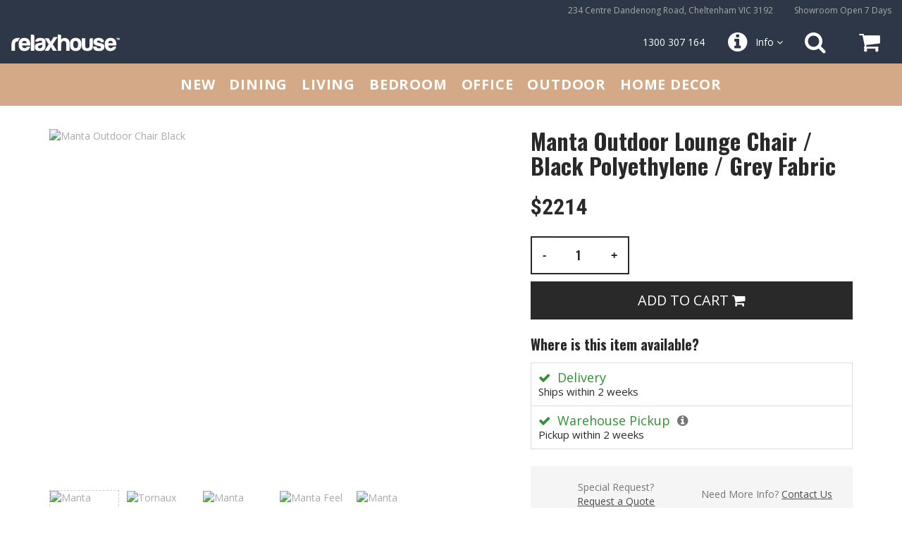

--- FILE ---
content_type: text/html; charset=UTF-8
request_url: https://www.relaxhouse.com.au/product/manta-outdoor-lounge-chair-black-polyethylene-grey-fabric
body_size: 14424
content:
<!DOCTYPE html>
<html lang="en-AU">
<head>
    <link rel="preconnect" href="https://www.googletagmanager.com">
    <link rel="preconnect" href="https://fonts.googleapis.com">
    <link rel="preconnect" href="https://fonts.gstatic.com" crossorigin>
    
    <link rel="preload" href="/themes/rh/css/bootstrap.min.css" as="style">
    <link rel="preload" href="/themes/rh/css/common.css?20230920" as="style">
    <link rel="preload" href="/themes/rh/css/custom.css?20241220" as="style">
    <link rel="preload" href="/themes/rh/css/general.css?20241213" as="style">
    <link rel="preload" href="/themes/rh/css/font-awesome.min.css" as="style">
    <link rel="preload" href="/themes/rh/css/themify-icons.css" as="style">

    <link rel="preload" href="/themes/rh/js/jquery.min.js" as="script">
    <link rel="preload" href="/themes/rh/js/bootstrap.min.js" as="script">
    <link rel="preload" href="/themes/rh/js/jquery-ui.min.js" as="script">
    <link rel="preload" href="/themes/rh/js/common.js?20241213" as="script">

    <meta name="p:domain_verify" content="60197cad641b0d2bc049ed0373a3ae27">

<!-- Google Tag Manager -->
<script type="ee126fa2043783ba06ca5ca9-text/javascript">(function(w,d,s,l,i){w[l]=w[l]||[];w[l].push({'gtm.start':
new Date().getTime(),event:'gtm.js'});var f=d.getElementsByTagName(s)[0],
j=d.createElement(s),dl=l!='dataLayer'?'&l='+l:'';j.async=true;j.src=
'https://www.googletagmanager.com/gtm.js?id='+i+dl+ "&gtm_auth=dptlJU44KlpuM2CMF6sxnw&gtm_preview=env-1&gtm_cookies_win=x";f.parentNode.insertBefore(j,f);
})(window,document,'script','dataLayer',"GTM-NZG7QZZ7");</script>
<!-- End Google Tag Manager -->

    <meta charset="UTF-8">
    <meta name="viewport" content="width=device-width, initial-scale=1">
    <meta name="norton-safeweb-site-verification" content="n19z-a0kui6xzlr7-0q0ra0u43xzrsjnt8jutkuwm0j7x0gt0ecw2g3kxemw68jy1q7x2bcu9cqsneen8ccc0qw-ohgm3bk9hkiusi8576mm9yz08234uuvmuirnzrq7" />
            <link rel="canonical" href="https://www.relaxhouse.com.au/product/manta-outdoor-lounge-chair-black-polyethylene-grey-fabric"/>
                            <meta name="description" content="A stylish and comfortable seat for your outdoor space. The manta is made from durable and weather-resistant rattan." />
<meta name="og:title" content="Manta Outdoor Lounge Chair / Black Polyethylene " />
<meta name="og:type" content="Furniture" />
<meta name="og:image" content="https://www.relaxhouse.com.au/uploads/thumb_height/0/4981/555x428/uploads/new/products/4981/manta-outdoor-chair-black.jpg" />
<meta name="og:url" content="https://www.relaxhouse.com.au/product/manta-outdoor-lounge-chair-black-polyethylene-grey-fabric" />
<title>Manta Outdoor Lounge Chair / Black Polyethylene </title>
    <style>
        @font-face { font-family: 'themify'; font-display: swap !important; }
        @font-face { font-family: 'FontAwesome'; font-display: swap !important; }
    </style>
    <link href="/themes/rh/css/bootstrap.min.css" rel="stylesheet" type="text/css" media="all" />
    <link href="/themes/rh/css/common.css?20230920" rel="stylesheet"/>
    <link href="/themes/rh/css/custom.css?20241220" rel="stylesheet">
    <link href="/themes/rh/css/general.css?20241213" rel="stylesheet">
    <link rel="preload" href="https://fonts.googleapis.com/css2?family=Open+Sans:wght@400;700&family=Oswald:wght@400;700&family=Playfair+Display:wght@700&family=Roboto+Condensed:wght@400;700&display=swap" as="fetch" crossorigin="anonymous">
    <script data-cfasync="false">!function(e,n,t){"use strict";var o="https://fonts.googleapis.com/css2?family=Open+Sans:wght@400;700&family=Oswald:wght@400;700&family=Playfair+Display:wght@700&family=Roboto+Condensed:wght@400;700&display=swap",r="googlefont_open_sans";function c(e){(n.head||n.body).appendChild(e)}function a(){var e=n.createElement("link");e.href=o,e.rel="stylesheet",c(e)}function f(e){if(!n.getElementById(r)){var t=n.createElement("style");t.id=r,c(t)}n.getElementById(r).innerHTML=e}e.FontFace&&e.FontFace.prototype.hasOwnProperty("display")?(t[r]&&f(t[r]),fetch(o).then(function(e){return e.text()}).then(function(e){return e.replace(/@font-face[\s]?{/g,"@font-face{font-display:swap;").replace(/url\(([']?)\.\.\//g, 'url($1https://fonts.googleapis.com\/\.\.\/')}).then(function(e){return t[r]=e}).then(f).catch(a)):a()}(window,document,localStorage);</script>
    <noscript><link href="https://fonts.googleapis.com/css2?family=Open+Sans:wght@400;700&family=Oswald:wght@400;700&family=Playfair+Display:wght@700&family=Roboto+Condensed:wght@400;700&display=swap" rel="stylesheet"></noscript>
    <script src="/themes/rh/js/jquery.min.js" type="ee126fa2043783ba06ca5ca9-text/javascript"></script>

    <script type="application/ld+json">
    {
        "@context": "https://schema.org",
        "@type": "LocalBusiness",
        "name": "Relaxhouse",
        "image": "https://www.relaxhouse.com.au/themes/rh/css/images/logo.png",
        "@id": "",
        "url": "https://www.relaxhouse.com.au/",
        "telephone": "1300 307 164",
        "address": {
            "@type": "PostalAddress",
            "streetAddress": "234 Centre Dandenong Road,",
            "addressLocality": "Cheltenham",
            "addressRegion": "VIC",
            "postalCode": "3192",
            "addressCountry": "AU"
        },
        "geo": {
            "@type": "GeoCoordinates",
            "latitude": -37.9694222,
            "longitude": 145.0842287
        },
        "openingHoursSpecification": [{
            "@type": "OpeningHoursSpecification",
            "dayOfWeek": [
                "Monday",
                "Tuesday",
                "Wednesday",
                "Thursday",
                "Friday"
            ],
            "opens": "09:00",
            "closes": "17:00"
        },{
            "@type": "OpeningHoursSpecification",
            "dayOfWeek": [
                "Saturday",
                "Sunday"
            ],
            "opens": "10:00",
            "closes": "16:00"
        }],
        "sameAs": [
            "https://www.facebook.com/RelaxHouse/",
            "https://www.instagram.com/relaxhouse_au/",
            "https://www.youtube.com/@relaxhouse_au",
            "https://www.linkedin.com/company/9958442",
            "https://www.pinterest.com.au/relaxhouse/",
            "https://www.relaxhouse.com.au/"
        ] 
    }
    </script>

<script type="ee126fa2043783ba06ca5ca9-text/javascript">
window.dataLayer = window.dataLayer || [];
function gtag(){dataLayer.push(arguments);}
</script>

<script type="ee126fa2043783ba06ca5ca9-text/javascript">
$(function(){
    if (typeof gtag == 'function') {
        gtag('event', "view_item", {
    "currency": "AUD",
    "value": 2214,
    "items": [
        {
            "item_id": "C100555101",
            "item_name": "Manta Outdoor Lounge Chair \/ Black Polyethylene \/ Grey Fabric",
            "price": 2214,
            "quantity": 1,
            "item_category": "Lounge Chair"
        }
    ]
});
    }
});
</script>

</head>
<body class="btn-rounded">

<!-- Google Tag Manager (noscript) -->
<noscript><iframe src="https://www.googletagmanager.com/ns.html?id=GTM-NZG7QZZ7&gtm_auth=dptlJU44KlpuM2CMF6sxnw&gtm_preview=env-1&gtm_cookies_win=x"
height="0" width="0" style="display:none;visibility:hidden"></iframe></noscript>
<!-- End Google Tag Manager (noscript) -->

    <div class="container-flex container-flex--centered bg-rh-primary hidden--tablet">
        <div class="extramenubar">
            <div class="extramenubar__item extramenubar__item--rightmenu">
                <ul>
                    <li>234 Centre Dandenong Road, Cheltenham VIC 3192</li>
                    <li>Showroom Open 7 Days</li>
                </ul>
            </div>
        </div>
    </div>
    <div class="container-flex container-flex--centered bg-rh-primary">
        <div class="topmenubar">
            <div class="topmenubar__item topmenubar__item--logo">
                <a href="/" title="Relaxhouse"><img alt="Relaxhouse" src="/themes/rh/css/images/logo.png" width="156" height="27"></a>
            </div>
            <div class="topmenubar__item topmenubar__item--rightmenu">
                <ul>
                    <li class="text-item hidden--small-desktop"><a href="/about/about-us">About Us</a></li>
                    <li class="text-item hidden--small-desktop"><a href="/about/contact-us">Contact Us</a></li>
                    <li class="text-item hidden--small-desktop"><a href="/trade/form">Trade Sign-up</a></li>
                    <li class="text-item hidden--tablet"><a href="tel:+611300307164" class="gtm-tel-trigger">1300 307 164</a></li>
                    <li class="topmenubar__dropdown hidden--large-desktop">
                        <div class="topmenubar__dropdown__label"><i class="topmenubar__item--rightmenu__icon fa fa-info-circle"></i> <span>Info <i class="fa fa-angle-down"></i></span></div>
                        <div class="topmenubar__dropdown__contents">
                            <ul>
                                <li><a href="/about/about-us">About Us</a></li>
                                <li><a href="/about/contact-us">Contact Us</a></li>
                                <li><a href="/trade/form">Trade Sign-up</a></li>
                                <li><a href="tel:+611300307164" class="gtm-tel-trigger">1300 307 164</a></li>
                            </ul>
                        </div>
                    </li>
                    <li><a href="/site/search" title="Product Search" class="topmenubar__item--rightmenu__iconwrapper"><i class="topmenubar__item--rightmenu__icon fa fa-search"></i></a></li>
                    <li class="topmenubar__cart">
                        <div class="topmenubar__cart__label">
                            <div class="topmenubar__item--rightmenu__iconwrapper">
                                <i class="topmenubar__item--rightmenu__icon fa fa-shopping-cart"></i>
                                <div id="topmenubar__cart__itemcount">
                                                                </div>
                            </div>
                        </div>
                        <div class="topmenubar__cart__contents" id="topmenubar__cart__contents">
                            
<div class="topmenubar__cart__contents__wrapper">


    <ul class="topmenubar__cart__contents__overview">
        <li>
            <div class="text-center">Your cart is empty</div>
        </li>
    </ul>


</div>
                        </div>
                    </li>
                    <li class="hidden visible--tablet--flex">
                        <button type="button" class="topmenubar__item--rightmenu__iconwrapper mainmegamenu-open" aria-label="Open Menu"><i class="topmenubar__item--rightmenu__icon fa fa-bars"></i></button>
                    </li>
                </ul>
            </div>
        </div>
    </div>

    <div class="container-flex container-flex--centered container-flex--desktop--relative bg-rh-body-background">
        <div class="mainmegamenu" id="mainmegamenu">
            <div class="mainmegamenu__close"><i class="fa fa-times" aria-hidden="true"></i> Close</div>
            <div class="mainmegamenu__container">
                    <div class="mainmegamenu__item">
                    <div class="mainmegamenu__item__toplabel">
                            <a href="/newdesigns/">NEW</a>
                        </div>
                    <div class="mainmegamenu__item__topcontent">
                        <div class="mainmegamenu__item__topcontent__body">
                            <div class="mainmegamenu__back">
                                <i class="fa fa-angle-left" aria-hidden="true"></i> Back
                            </div>
                            <div class="mainmegamenu__item__topcontent__section mainmegamenu__item__topcontent__section--tablet">
                                <div class="mainmegamenu__item__topcontent__section__title">
                                    NEW                                </div>
                                    <ul class="mainmegamenu__item__topcontent__section__list">
                                    <li><a href="/newdesigns/">View NEW</a></li>
                                </ul>
                                </div>

                            </div>
                    </div>
                </div>
                    <div class="mainmegamenu__item">
                    <div class="mainmegamenu__item__toplabel">
                            <a href="/dining/">DINING</a>
                        </div>
                    <div class="mainmegamenu__item__topcontent">
                        <div class="mainmegamenu__item__topcontent__body">
                            <div class="mainmegamenu__back">
                                <i class="fa fa-angle-left" aria-hidden="true"></i> Back
                            </div>
                            <div class="mainmegamenu__item__topcontent__section mainmegamenu__item__topcontent__section--tablet">
                                <div class="mainmegamenu__item__topcontent__section__title">
                                    DINING                                </div>
                                    <ul class="mainmegamenu__item__topcontent__section__list">
                                    <li><a href="/dining/">View DINING</a></li>
                                </ul>
                                </div>
                                <div class="mainmegamenu__item__topcontent__section mainmegamenu__item__topcontent__section--first">
                                <div class="mainmegamenu__item__topcontent__section__title">
                                        Chairs                                    </div>
                                <ul class="mainmegamenu__item__topcontent__section__list">
                                                        <li><a href="/dining/chairs/">Dining Chairs</a></li>
                                                    </ul>
                            </div>
                                    <div class="mainmegamenu__item__topcontent__section">
                                <div class="mainmegamenu__item__topcontent__section__title">
                                        Stools                                    </div>
                                <ul class="mainmegamenu__item__topcontent__section__list">
                                                        <li><a href="/dining/kitchen-stools/">Kitchen Stools</a></li>
                                                                    <li><a href="/dining/bar-stools/">Bar Stools</a></li>
                                                                    <li><a href="/dining/low-stools/">Low Stools</a></li>
                                                    </ul>
                            </div>
                                    <div class="mainmegamenu__item__topcontent__section">
                                <div class="mainmegamenu__item__topcontent__section__title">
                                        Tables                                    </div>
                                <ul class="mainmegamenu__item__topcontent__section__list">
                                                        <li><a href="/dining/tables/">Dining Tables</a></li>
                                                    </ul>
                            </div>
    
                                                <div class="mainmegamenu__item__topcontent__section mainmegamenu__item__topcontent__section--spacer"></div>
                                            <div class="mainmegamenu__item__topcontent__section mainmegamenu__item__topcontent__section--spacer"></div>
        
                            <div class="mainmegamenu__item__topcontent__section mainmegamenu__item__topcontent__section--2">
                                <div class="mainmegamenu__item__topcontent__section__title">
                                    Featured Products
                                </div>
                                <div class="mainmegamenu__item__topcontent__section__products">
                                                        <div class="mainmegamenu__item__topcontent__section__product">
                                        <div class="mainmegamenu__item__topcontent__section__product__image">
                                            <a href="/product/mia-wooden-dining-chair-padded-seat">
                                                <img alt="Mia Wooden Dining Chair Natural Ash Upholstered Seat" src="/uploads/thumb_height/0/5314/386/uploads/new/products/5314/p-1-miav2-chair-ash-tan.png" loading="lazy" />
                                            </a>
                                        </div>
                                        <div class="mainmegamenu__item__topcontent__section__product__description">
                                            <div class="mainmegamenu__item__topcontent__section__product__title">
                                                <a href="/product/mia-wooden-dining-chair-padded-seat">
                                                    Mia Wooden Dining Chair Natural Ash Upholstered Seat                                                </a>
                                            </div>
                                                                                <div class="mainmegamenu__item__topcontent__section__product__price">
                                                                                                $395                                                                                            </div>
                                                        </div>
                                    </div>
                                                    </div>
                            </div>
                            </div>
                    </div>
                </div>
                    <div class="mainmegamenu__item">
                    <div class="mainmegamenu__item__toplabel">
                            <a href="/living/">LIVING</a>
                        </div>
                    <div class="mainmegamenu__item__topcontent">
                        <div class="mainmegamenu__item__topcontent__body">
                            <div class="mainmegamenu__back">
                                <i class="fa fa-angle-left" aria-hidden="true"></i> Back
                            </div>
                            <div class="mainmegamenu__item__topcontent__section mainmegamenu__item__topcontent__section--tablet">
                                <div class="mainmegamenu__item__topcontent__section__title">
                                    LIVING                                </div>
                                    <ul class="mainmegamenu__item__topcontent__section__list">
                                    <li><a href="/living/">View LIVING</a></li>
                                </ul>
                                </div>
                                <div class="mainmegamenu__item__topcontent__section mainmegamenu__item__topcontent__section--first">
                                <div class="mainmegamenu__item__topcontent__section__title">
                                        Chairs                                    </div>
                                <ul class="mainmegamenu__item__topcontent__section__list">
                                                        <li><a href="/living/armchairs/">Armchairs</a></li>
                                                                    <li><a href="/living/lounge-chairs/">Lounge Chairs</a></li>
                                                                    <li><a href="/living/ottomans/">Ottomans</a></li>
                                                    </ul>
                            </div>
                                    <div class="mainmegamenu__item__topcontent__section">
                                <div class="mainmegamenu__item__topcontent__section__title">
                                        Tables                                    </div>
                                <ul class="mainmegamenu__item__topcontent__section__list">
                                                        <li><a href="/living/coffee-tables/">Coffee Tables</a></li>
                                                                    <li><a href="/living/side-tables/">Side Tables</a></li>
                                                    </ul>
                            </div>
                                    <div class="mainmegamenu__item__topcontent__section">
                                <div class="mainmegamenu__item__topcontent__section__title">
                                        Sofas                                    </div>
                                <ul class="mainmegamenu__item__topcontent__section__list">
                                                        <li><a href="/living/sofas/">Sofas</a></li>
                                                    </ul>
                            </div>
                                    <div class="mainmegamenu__item__topcontent__section">
                                <div class="mainmegamenu__item__topcontent__section__title">
                                        Storage                                    </div>
                                <ul class="mainmegamenu__item__topcontent__section__list">
                                                        <li><a href="/living/tv-units/">Entertainment Units</a></li>
                                                                    <li><a href="/living/console-tables/">Console Tables</a></li>
                                                                    <li><a href="/living/sideboards/">Buffets &amp; Sideboards</a></li>
                                                    </ul>
                            </div>
    
                                                <div class="mainmegamenu__item__topcontent__section mainmegamenu__item__topcontent__section--spacer"></div>
        
                            <div class="mainmegamenu__item__topcontent__section mainmegamenu__item__topcontent__section--2">
                                <div class="mainmegamenu__item__topcontent__section__title">
                                    Featured Products
                                </div>
                                <div class="mainmegamenu__item__topcontent__section__products">
                                                        <div class="mainmegamenu__item__topcontent__section__product">
                                        <div class="mainmegamenu__item__topcontent__section__product__image">
                                            <a href="/product/willow-3-seat-sofa-oak-legs-bone-white-fabric">
                                                <img alt="Willow 3 Seat Sofa - Oak Legs - Ivory Cream Fabric" src="/uploads/thumb_height/0/5393/386/uploads/new/products/5393/Willow-Sofa-Beige-12.jpg" loading="lazy" />
                                            </a>
                                        </div>
                                        <div class="mainmegamenu__item__topcontent__section__product__description">
                                            <div class="mainmegamenu__item__topcontent__section__product__title">
                                                <a href="/product/willow-3-seat-sofa-oak-legs-bone-white-fabric">
                                                    Willow 3 Seat Sofa - Oak Legs - Ivory Cream Fabric                                                </a>
                                            </div>
                                                                                <div class="mainmegamenu__item__topcontent__section__product__price">
                                                                                                $1495                                                                                            </div>
                                                        </div>
                                    </div>
                                                    </div>
                            </div>
                            </div>
                    </div>
                </div>
                    <div class="mainmegamenu__item">
                    <div class="mainmegamenu__item__toplabel">
                            <a href="/bedroom/">BEDROOM</a>
                        </div>
                    <div class="mainmegamenu__item__topcontent">
                        <div class="mainmegamenu__item__topcontent__body">
                            <div class="mainmegamenu__back">
                                <i class="fa fa-angle-left" aria-hidden="true"></i> Back
                            </div>
                            <div class="mainmegamenu__item__topcontent__section mainmegamenu__item__topcontent__section--tablet">
                                <div class="mainmegamenu__item__topcontent__section__title">
                                    BEDROOM                                </div>
                                    <ul class="mainmegamenu__item__topcontent__section__list">
                                    <li><a href="/bedroom/">View BEDROOM</a></li>
                                </ul>
                                </div>
                                <div class="mainmegamenu__item__topcontent__section mainmegamenu__item__topcontent__section--first">
                                <div class="mainmegamenu__item__topcontent__section__title">
                                        Beds                                    </div>
                                <ul class="mainmegamenu__item__topcontent__section__list">
                                                        <li><a href="/bedroom/beds/">Bed Frames</a></li>
                                                    </ul>
                            </div>
                                    <div class="mainmegamenu__item__topcontent__section">
                                <div class="mainmegamenu__item__topcontent__section__title">
                                        Storage                                    </div>
                                <ul class="mainmegamenu__item__topcontent__section__list">
                                                        <li><a href="/bedroom/bedside-tables/">Bedside Tables</a></li>
                                                                    <li><a href="/bedroom/tallboys/">Tallboys</a></li>
                                                                    <li><a href="/bedroom/chest-of-drawers/">Chest of Drawers</a></li>
                                                    </ul>
                            </div>
    
                            </div>
                    </div>
                </div>
                    <div class="mainmegamenu__item">
                    <div class="mainmegamenu__item__toplabel">
                            <a href="/office/">OFFICE</a>
                        </div>
                    <div class="mainmegamenu__item__topcontent">
                        <div class="mainmegamenu__item__topcontent__body">
                            <div class="mainmegamenu__back">
                                <i class="fa fa-angle-left" aria-hidden="true"></i> Back
                            </div>
                            <div class="mainmegamenu__item__topcontent__section mainmegamenu__item__topcontent__section--tablet">
                                <div class="mainmegamenu__item__topcontent__section__title">
                                    OFFICE                                </div>
                                    <ul class="mainmegamenu__item__topcontent__section__list">
                                    <li><a href="/office/">View OFFICE</a></li>
                                </ul>
                                </div>
                                <div class="mainmegamenu__item__topcontent__section mainmegamenu__item__topcontent__section--first">
                                <div class="mainmegamenu__item__topcontent__section__title">
                                        Chairs                                    </div>
                                <ul class="mainmegamenu__item__topcontent__section__list">
                                                        <li><a href="/office/chairs/">Office Chairs</a></li>
                                                    </ul>
                            </div>
                                    <div class="mainmegamenu__item__topcontent__section">
                                <div class="mainmegamenu__item__topcontent__section__title">
                                        Storage                                    </div>
                                <ul class="mainmegamenu__item__topcontent__section__list">
                                                        <li><a href="/office/bookcases/">Bookcases</a></li>
                                                    </ul>
                            </div>
    
                                                <div class="mainmegamenu__item__topcontent__section mainmegamenu__item__topcontent__section--spacer"></div>
                                            <div class="mainmegamenu__item__topcontent__section mainmegamenu__item__topcontent__section--spacer"></div>
                                            <div class="mainmegamenu__item__topcontent__section mainmegamenu__item__topcontent__section--spacer"></div>
        
                            <div class="mainmegamenu__item__topcontent__section mainmegamenu__item__topcontent__section--2">
                                <div class="mainmegamenu__item__topcontent__section__title">
                                    Featured Products
                                </div>
                                <div class="mainmegamenu__item__topcontent__section__products">
                                                        <div class="mainmegamenu__item__topcontent__section__product">
                                        <div class="mainmegamenu__item__topcontent__section__product__image">
                                            <a href="/product/nordica-large-bookcase-solid-oak">
                                                <img alt="Nordica Solid Oak Large Bookcase " src="/uploads/thumb_height/0/5386/386/uploads/new/products/5386/p-1-dowell-bookshelf-tall.png" loading="lazy" />
                                            </a>
                                        </div>
                                        <div class="mainmegamenu__item__topcontent__section__product__description">
                                            <div class="mainmegamenu__item__topcontent__section__product__title">
                                                <a href="/product/nordica-large-bookcase-solid-oak">
                                                    Nordica Solid Oak Large Bookcase                                                 </a>
                                            </div>
                                                                                <div class="mainmegamenu__item__topcontent__section__product__price">
                                                                                                $1595                                                                                            </div>
                                                        </div>
                                    </div>
                                                    </div>
                            </div>
                            </div>
                    </div>
                </div>
                    <div class="mainmegamenu__item">
                    <div class="mainmegamenu__item__toplabel">
                            <a href="/outdoor/">OUTDOOR</a>
                        </div>
                    <div class="mainmegamenu__item__topcontent">
                        <div class="mainmegamenu__item__topcontent__body">
                            <div class="mainmegamenu__back">
                                <i class="fa fa-angle-left" aria-hidden="true"></i> Back
                            </div>
                            <div class="mainmegamenu__item__topcontent__section mainmegamenu__item__topcontent__section--tablet">
                                <div class="mainmegamenu__item__topcontent__section__title">
                                    OUTDOOR                                </div>
                                    <ul class="mainmegamenu__item__topcontent__section__list">
                                    <li><a href="/outdoor/">View OUTDOOR</a></li>
                                </ul>
                                </div>
                                <div class="mainmegamenu__item__topcontent__section mainmegamenu__item__topcontent__section--first">
                                <div class="mainmegamenu__item__topcontent__section__title">
                                        Chairs                                    </div>
                                <ul class="mainmegamenu__item__topcontent__section__list">
                                                        <li><a href="/outdoor/dining-chairs/">Outdoor Dining Chairs</a></li>
                                                                    <li><a href="/outdoor/armchairs/">Outdoor Armchairs</a></li>
                                                                    <li><a href="/outdoor/lounge-chairs/">Outdoor Lounge Chairs</a></li>
                                                    </ul>
                            </div>
                                    <div class="mainmegamenu__item__topcontent__section">
                                <div class="mainmegamenu__item__topcontent__section__title">
                                        Stools                                    </div>
                                <ul class="mainmegamenu__item__topcontent__section__list">
                                                        <li><a href="/outdoor/bar-stools/">Outdoor Barstools</a></li>
                                                                    <li><a href="/outdoor/low-stools/">Outdoor Low Stools</a></li>
                                                    </ul>
                            </div>
                                    <div class="mainmegamenu__item__topcontent__section">
                                <div class="mainmegamenu__item__topcontent__section__title">
                                        Sofas                                    </div>
                                <ul class="mainmegamenu__item__topcontent__section__list">
                                                        <li><a href="/outdoor/sofas/">Outdoor Sofas</a></li>
                                                    </ul>
                            </div>
                                    <div class="mainmegamenu__item__topcontent__section">
                                <div class="mainmegamenu__item__topcontent__section__title">
                                        Tables                                    </div>
                                <ul class="mainmegamenu__item__topcontent__section__list">
                                                        <li><a href="/outdoor/side-tables/">Outdoor Side Tables</a></li>
                                                                    <li><a href="/outdoor/coffee-tables/">Outdoor Coffee Tables</a></li>
                                                                    <li><a href="/outdoor/dining-tables/">Outdoor Dining Tables</a></li>
                                                                    <li><a href="/outdoor/high-bar-tables/">Outdoor High Bar Tables</a></li>
                                                    </ul>
                            </div>
                                    <div class="mainmegamenu__item__topcontent__section">
                                <div class="mainmegamenu__item__topcontent__section__title">
                                        Other                                    </div>
                                <ul class="mainmegamenu__item__topcontent__section__list">
                                                        <li><a href="/outdoor/benches/">Outdoor Benches</a></li>
                                                                    <li><a href="/outdoor/sunlounges/">Outdoor Sunlounges</a></li>
                                                                    <li><a href="/outdoor/bar-carts/">Outdoor Bar Carts</a></li>
                                                                    <li><a href="/outdoor/accessories/">Outdoor Accessories</a></li>
                                                                    <li><a href="/outdoor/rugs/">Outdoor Rugs</a></li>
                                                    </ul>
                            </div>
    
            
                            <div class="mainmegamenu__item__topcontent__section mainmegamenu__item__topcontent__section--2">
                                <div class="mainmegamenu__item__topcontent__section__title">
                                    Featured Products
                                </div>
                                <div class="mainmegamenu__item__topcontent__section__products">
                                                        <div class="mainmegamenu__item__topcontent__section__product">
                                        <div class="mainmegamenu__item__topcontent__section__product__image">
                                            <a href="/product/kara-outdoor-single-lounge-chair-eucalyptus-green-frame">
                                                <img alt="Kara Outdoor Single Lounge Chair Eucalyptus Green Frame" src="/uploads/thumb_height/0/5672/386/uploads/new/products/5672/p-1-kara-loungechair-green.png" loading="lazy" />
                                            </a>
                                        </div>
                                        <div class="mainmegamenu__item__topcontent__section__product__description">
                                            <div class="mainmegamenu__item__topcontent__section__product__title">
                                                <a href="/product/kara-outdoor-single-lounge-chair-eucalyptus-green-frame">
                                                    Kara Outdoor Single Lounge Chair Eucalyptus Green Frame                                                </a>
                                            </div>
                                                                                <div class="mainmegamenu__item__topcontent__section__product__price">
                                                                                                $645                                                                                            </div>
                                                        </div>
                                    </div>
                                                    </div>
                            </div>
                            </div>
                    </div>
                </div>
                    <div class="mainmegamenu__item">
                    <div class="mainmegamenu__item__toplabel">
                            <a href="/homewares/">HOME DECOR</a>
                        </div>
                    <div class="mainmegamenu__item__topcontent">
                        <div class="mainmegamenu__item__topcontent__body">
                            <div class="mainmegamenu__back">
                                <i class="fa fa-angle-left" aria-hidden="true"></i> Back
                            </div>
                            <div class="mainmegamenu__item__topcontent__section mainmegamenu__item__topcontent__section--tablet">
                                <div class="mainmegamenu__item__topcontent__section__title">
                                    HOME DECOR                                </div>
                                    <ul class="mainmegamenu__item__topcontent__section__list">
                                    <li><a href="/homewares/">View HOME DECOR</a></li>
                                </ul>
                                </div>
                                <div class="mainmegamenu__item__topcontent__section mainmegamenu__item__topcontent__section--first">
                                <div class="mainmegamenu__item__topcontent__section__title">
                                        Rugs                                    </div>
                                <ul class="mainmegamenu__item__topcontent__section__list">
                                                        <li><a href="/homewares/designer-rugs/">Designer Rugs</a></li>
                                                    </ul>
                            </div>
                                    <div class="mainmegamenu__item__topcontent__section">
                                <div class="mainmegamenu__item__topcontent__section__title">
                                        Decor                                    </div>
                                <ul class="mainmegamenu__item__topcontent__section__list">
                                                        <li><a href="/homewares/cushions/">Cushions</a></li>
                                                                    <li><a href="/homewares/vases-and-bowls/">Vases and Bowls</a></li>
                                                                    <li><a href="/homewares/wall-art/">Wall Art</a></li>
                                                                    <li><a href="/homewares/sculptures/">Sculptures</a></li>
                                                    </ul>
                            </div>
                                    <div class="mainmegamenu__item__topcontent__section">
                                <div class="mainmegamenu__item__topcontent__section__title">
                                        Lighting                                    </div>
                                <ul class="mainmegamenu__item__topcontent__section__list">
                                                        <li><a href="/homewares/lighting/">Lighting</a></li>
                                                    </ul>
                            </div>
                                    <div class="mainmegamenu__item__topcontent__section">
                                <div class="mainmegamenu__item__topcontent__section__title">
                                        Others                                    </div>
                                <ul class="mainmegamenu__item__topcontent__section__list">
                                                        <li><a href="/homewares/coat-hooks/">Coat Hooks</a></li>
                                                                    <li><a href="/homewares/pots-and-planters/">Pots and Planters</a></li>
                                                                    <li><a href="/homewares/trees-and-plants/">Trees and Plants</a></li>
                                                    </ul>
                            </div>
    
                                                <div class="mainmegamenu__item__topcontent__section mainmegamenu__item__topcontent__section--spacer"></div>
        
                            <div class="mainmegamenu__item__topcontent__section mainmegamenu__item__topcontent__section--2">
                                <div class="mainmegamenu__item__topcontent__section__title">
                                    Featured Products
                                </div>
                                <div class="mainmegamenu__item__topcontent__section__products">
                                                        <div class="mainmegamenu__item__topcontent__section__product">
                                        <div class="mainmegamenu__item__topcontent__section__product__image">
                                            <a href="/product/paddington-round-wool-rug-silver">
                                                <img alt="Paddington Round Wool Rug Silver" src="/uploads/thumb_height/0/3260/386/uploads/new/products/3260/pad-light.png" loading="lazy" />
                                            </a>
                                        </div>
                                        <div class="mainmegamenu__item__topcontent__section__product__description">
                                            <div class="mainmegamenu__item__topcontent__section__product__title">
                                                <a href="/product/paddington-round-wool-rug-silver">
                                                    Paddington Round Wool Rug Silver                                                </a>
                                            </div>
                                                                                <div class="mainmegamenu__item__topcontent__section__product__price">
                                                 <small>from</small>                                                 $799                                                                                            </div>
                                                        </div>
                                    </div>
                                                    </div>
                            </div>
                            </div>
                    </div>
                </div>
            </div>
        </div>
    </div>
    <div class="mainmegamenu-overlay"></div>



	

<link rel="stylesheet" type="text/css" href="/themes/rh/css/product.css?20250729-01" media="all" async>
<link rel="stylesheet" type="text/css" href="/themes/rh/plugins/swiper/swiper-bundle.min.css" media="all" async>


<script type="application/ld+json">
{
    "@context": "http:\/\/schema.org\/",
    "@type": "Product",
    "name": "Manta Outdoor Lounge Chair \/ Black Polyethylene \/ Grey Fabric",
    "description": "Introducing the Manta Outdoor Lounge Chair \/ Black Polyethylene\nAdd a touch of style and comfort to your outdoor space with the Manta Outdoor Lounge Chair by Feelgood Designs. This armchair is perfect for outdoor areas, providing both style and comfort in equal measure.\nDesign and Features\nThe Manta Outdoor Lounge Chair features a steel frame with a polyethylene shell, ensuring that it can withstand even the harshest outdoor conditions. The upholstered seat is made from 100% polyester house fabric, providing comfort and durability.\nComfort and Durability\nWith its comfortable design and durable construction, the Manta Outdoor Lounge Chair is perfect for any outdoor area. Whether you\\'re relaxing on your patio, soaking up the sun by the pool, or enjoying a quiet moment in your garden, this chair provides the perfect combination of comfort and durability.\nSpecifications\nThe Manta Outdoor Lounge Chair measures W980 x D890 x H835, with a seat height of 380mm and an arm height of 550mm. This makes it the perfect size for any outdoor area, providing ample space to relax and unwind.\nIndoor and Outdoor Use\nThe Manta Outdoor Lounge Chair is designed for both indoor and outdoor use, making it the perfect addition to any home. Whether you\\'re looking for a comfortable and stylish outdoor lounge chair for your patio or a sleek and modern indoor chair for your living room, the Manta Outdoor Lounge Chair has you covered.\nFeelgood Designs Quality\nFeelgood Designs is known for its commitment to quality and craftsmanship, and the Manta Outdoor Lounge Chair is no exception. With its durable construction and sleek design, this chair is the perfect addition to any outdoor area, providing both comfort and style that will last for years to come.\nThe Manta Outdoor Lounge Chair in Black Polyethylene by Feelgood Designs is a durable and stylish armchair that is perfect for any outdoor area. With its steel frame and polyethylene shell, this chair can withstand even the harshest outdoor conditions, while its upholstered seat provides comfort and durability. Whether you\\'re looking for a comfortable and stylish outdoor lounge chair for your patio or a sleek and modern indoor chair for your living room, the Manta Outdoor Lounge Chair is a perfect choice.",
    "image": "https:\/\/www.relaxhouse.com.au\/\/uploads\/thumb_nw\/0\/4981\/148\/uploads\/new\/products\/4981\/manta-outdoor-chair-black.jpg",
    "offers": [
        {
            "@type": "Offer",
            "url": "https:\/\/www.relaxhouse.com.au\/product\/manta-outdoor-lounge-chair-black-polyethylene-grey-fabric",
            "mpn": "C100555101",
            "sku": "C100555101",
            "name": "Manta Outdoor Lounge Chair \/ Black Polyethylene \/ Grey Fabric",
            "price": "2214",
            "priceCurrency": "AUD",
            "itemCondition": "http:\/\/schema.org\/NewCondition",
            "gtin": "9356182163127",
            "availability": "http:\/\/schema.org\/BackOrder",
            "availabilityStarts": "2026-02-09T00:00:00+1000"
        }
    ]
}</script>

<div class="container container__product mt32 pb64">
    <div class="row product-container">
        <div class="col-xs-12 visible-xs visible-sm hidden-md hidden-lg">
            <h1 class="heading-mobile">Manta Outdoor Lounge Chair / Black Polyethylene / Grey Fabric</h1>
        </div>
        <div class="col-xs-12 col-md-7 product-image">
            <div class="product-image-primary">
                <div class="slider slider-primary swiper">
                    <div class="swiper-wrapper">
                                                            <div class="swiper-slide product-lightbox">
                            <picture>
                                <source srcset="/uploads/thumb_height/0/4981/925x713/uploads/new/products/4981/manta-outdoor-chair-black.jpg" media="(min-width: 768px)">
                                <img src="/uploads/thumb_height/0/4981/555x428/uploads/new/products/4981/manta-outdoor-chair-black.jpg"alt="Manta Outdoor Chair Black" width="925" height="713" style="height: auto; aspect-ratio: 925 / 713;">
                            </picture>
                        </div>
                                                            <div class="swiper-slide product-lightbox">
                            <picture>
                                <source srcset="/uploads/thumb_height/0/4981/925x713/uploads/new/products/4981/Tornaux-expresso-polyethylene.png" media="(min-width: 768px)">
                                <img src="/uploads/thumb_height/0/4981/555x428/uploads/new/products/4981/Tornaux-expresso-polyethylene.png"alt="Tornaux Expresso Polyethylene" loading="lazy" width="925" height="713" style="height: auto; aspect-ratio: 925 / 713;">
                            </picture>
                        </div>
                                                            <div class="swiper-slide product-lightbox">
                            <picture>
                                <source srcset="/uploads/thumb_height/0/4981/925x713/uploads/new/products/4981/manta-black-outdoor.jpg" media="(min-width: 768px)">
                                <img src="/uploads/thumb_height/0/4981/555x428/uploads/new/products/4981/manta-black-outdoor.jpg"alt="Manta Black Outdoor" loading="lazy" width="925" height="713" style="height: auto; aspect-ratio: 925 / 713;">
                            </picture>
                        </div>
                                                            <div class="swiper-slide product-lightbox">
                            <picture>
                                <source srcset="/uploads/thumb_height/0/4981/925x713/uploads/new/products/4981/manta-feel-good-designs-black.jpg" media="(min-width: 768px)">
                                <img src="/uploads/thumb_height/0/4981/555x428/uploads/new/products/4981/manta-feel-good-designs-black.jpg"alt="Manta Feel Good Designs Black" loading="lazy" width="925" height="713" style="height: auto; aspect-ratio: 925 / 713;">
                            </picture>
                        </div>
                                                            <div class="swiper-slide product-lightbox">
                            <picture>
                                <source srcset="/uploads/thumb_height/0/4981/925x713/uploads/new/products/4981/manta-lounge-black.jpg" media="(min-width: 768px)">
                                <img src="/uploads/thumb_height/0/4981/555x428/uploads/new/products/4981/manta-lounge-black.jpg"alt="Manta Lounge Black" loading="lazy" width="925" height="713" style="height: auto; aspect-ratio: 925 / 713;">
                            </picture>
                        </div>
                                    </div>
                </div>
            </div>
            <div class="product-image-nav">
                <div class="slider slider-secondary swiper">
                    <div class="swiper-wrapper">
                                                    <div class="swiper-slide">
                            <img src="/uploads/thumb_height/0/4981/262x194/uploads/new/products/4981/manta-outdoor-chair-black.jpg" alt="Manta Outdoor Chair Black" width="253" height="194" style="height: auto; aspect-ratio: 253 / 194;">
                        </div>
                                                    <div class="swiper-slide">
                            <img src="/uploads/thumb_height/0/4981/262x194/uploads/new/products/4981/Tornaux-expresso-polyethylene.png" alt="Tornaux Expresso Polyethylene" width="253" height="194" style="height: auto; aspect-ratio: 253 / 194;">
                        </div>
                                                    <div class="swiper-slide">
                            <img src="/uploads/thumb_height/0/4981/262x194/uploads/new/products/4981/manta-black-outdoor.jpg" alt="Manta Black Outdoor" width="253" height="194" style="height: auto; aspect-ratio: 253 / 194;">
                        </div>
                                                    <div class="swiper-slide">
                            <img src="/uploads/thumb_height/0/4981/262x194/uploads/new/products/4981/manta-feel-good-designs-black.jpg" alt="Manta Feel Good Designs Black" width="253" height="194" style="height: auto; aspect-ratio: 253 / 194;">
                        </div>
                                                    <div class="swiper-slide">
                            <img src="/uploads/thumb_height/0/4981/262x194/uploads/new/products/4981/manta-lounge-black.jpg" alt="Manta Lounge Black" width="253" height="194" style="height: auto; aspect-ratio: 253 / 194;">
                        </div>
                                </div>
                    <div class="swiper-button-next"></div>
                    <div class="swiper-button-prev"></div>
                </div>
            </div>

        
                </div>

        <div class="col-xs-12 col-md-5 product-info">

<div class="hidden-xs hidden-sm visible-md visible-lg">
    <h1 class="heading-desktop">Manta Outdoor Lounge Chair / Black Polyethylene / Grey Fabric</h1>
</div>


    
<div class="productpageprice">
            <span id="price">$2214</span>

            <span id="was"></span>
        </div>

    
        
<form method="post" action="" id="add_to_cart">

            <input type="hidden" id="p_option" name="p_option" value="17384">
    
    
    
<div class="product-atc">
    <div class="product-atc-quantity">
        <div class="input-group">
            <div class="input-group-addon"><button type="button" class="product-quantity-minus">-</button></div>
            <input type="text" class="form-control product-quantity" name="qty" value="1">
            <div class="input-group-addon"><button type="button" class="product-quantity-plus">+</button></div>
        </div>
    </div>

    <div class="product-atc-button">
        <button type="button" onclick="if (!window.__cfRLUnblockHandlers) return false; return add_to_cart(this)" id="add_button" class="btn btn-lg product-btn-black" data-loading-text="Please Wait..." data-cf-modified-ee126fa2043783ba06ca5ca9-="">ADD TO CART <i class="fa fa-shopping-cart"></i></button>
    </div>
</div>

    
</form>

<div class="product-availability">
    <div><div class="product__stock">
    <div class="product__stock__title">
        Where is this item available?
    </div>
    <div class="product__stock__location">
        <div class="product__stock__location__name"><span class="product__stock__status product__stock__status--in-stock"><i class="fa fa-check"></i>Delivery</span></div>
        <div class="product__stock__location__text">Ships within 2 weeks</div>
    </div>
    <div class="product__stock__location">
        <div class="product__stock__location__name"><span class="product__stock__status product__stock__status--in-stock"><i class="fa fa-check"></i>Warehouse Pickup</span> <a tabindex="0" class="product__stock__location__name__info" role="button" data-toggle="popover" data-content="&lt;p&gt;&lt;strong&gt;Cheltenham Warehouse&lt;/strong&gt;&lt;br&gt;Building 4/29 Grange Road&lt;br&gt;Cheltenham VIC 3192&lt;/p&gt;&lt;p&gt;Tues - Fri: 12.00pm - 4.00pm&lt;br /&gt;
Sat: 10.30am - 1.30pm&lt;/p&gt;&lt;p&gt;Phone: &lt;a href=&quot;tel:+611300307164&quot;&gt;1300 307 164&lt;/a&gt;&lt;/p&gt;"><i class="fa fa-info-circle" aria-hidden="true"></i></a></div>
        <div class="product__stock__location__text">Pickup within 2 weeks</div>
    </div>
</div>

</div>
</div>

<div class="product-contact">
    <div class="product-contact-col">
        Special Request? <a href="#;" data-toggle="modal" data-target="#quoteModal"> Request a Quote</a>
    </div>
    <div class="product-contact-col">
        Need More Info? <a href="#;" data-type="contact" data-toggle="modal" data-target="#quoteModal">Contact Us</a>
    </div>
</div>




        </div>

        <div class="col-xs-12 col-md-7">
            <div class="details-box product-description">
                
                <h2>Introducing the Manta Outdoor Lounge Chair / Black Polyethylene</h2>
<p>Add a touch of style and comfort to your outdoor space with the Manta Outdoor Lounge Chair by Feelgood Designs. This armchair is perfect for outdoor areas, providing both style and comfort in equal measure.</p>
<h3>Design and Features</h3>
<p>The Manta Outdoor Lounge Chair features a steel frame with a polyethylene shell, ensuring that it can withstand even the harshest outdoor conditions. The upholstered seat is made from 100% polyester house fabric, providing comfort and durability.</p>
<h3>Comfort and Durability</h3>
<p>With its comfortable design and durable construction, the Manta Outdoor Lounge Chair is perfect for any outdoor area. Whether you\'re relaxing on your patio, soaking up the sun by the pool, or enjoying a quiet moment in your garden, this chair provides the perfect combination of comfort and durability.</p>
<h3>Specifications</h3>
<p>The Manta Outdoor Lounge Chair measures W980 x D890 x H835, with a seat height of 380mm and an arm height of 550mm. This makes it the perfect size for any outdoor area, providing ample space to relax and unwind.</p>
<h3>Indoor and Outdoor Use</h3>
<p>The Manta Outdoor Lounge Chair is designed for both indoor and outdoor use, making it the perfect addition to any home. Whether you\'re looking for a comfortable and stylish outdoor lounge chair for your patio or a sleek and modern indoor chair for your living room, the Manta Outdoor Lounge Chair has you covered.</p>
<h3>Feelgood Designs Quality</h3>
<p>Feelgood Designs is known for its commitment to quality and craftsmanship, and the Manta Outdoor Lounge Chair is no exception. With its durable construction and sleek design, this chair is the perfect addition to any outdoor area, providing both comfort and style that will last for years to come.</p>
<p>The Manta Outdoor Lounge Chair in Black Polyethylene by Feelgood Designs is a durable and stylish armchair that is perfect for any outdoor area. With its steel frame and polyethylene shell, this chair can withstand even the harshest outdoor conditions, while its upholstered seat provides comfort and durability. Whether you\'re looking for a comfortable and stylish outdoor lounge chair for your patio or a sleek and modern indoor chair for your living room, the Manta Outdoor Lounge Chair is a perfect choice.</p>                <p><em>* Actual colours and design may vary slightly due to different screen settings, the lighting on the photoshoot and other factors.</em></p>
            </div>

                    </div>

        <div class="col-xs-12 col-md-5 product-additional-info">
            <div class="details-title">
                <img src="/themes/rh/images/icon-cog.svg" width="20" height="20" class="details-title__icon" alt="Specs">
                Specs
            </div>
            <div class="details-box details-box--specs">
                <table class="table table-striped">
                     <tr>
                            <td class="text-left"><strong>Dimensions</strong></td>
                            <td>W980 x D890 x H835 (SH 380, AH 550)</th>
                        </tr> <tr>
                            <td class="text-left"><strong>Materials</strong></td>
                            <td>Steel frame with polyethylene shell and upholstered seat (house fabric is 100% polyester)</th>
                        </tr> <tr>
                            <td class="text-left"><strong>Use</strong></td>
                            <td>Indoor and Outdoor</th>
                        </tr>                </table>
            </div>


    <div class="details-title details-title--information">
        <img src="/themes/rh/images/icon-cloud.svg" width="30" height="18" class="details-title__icon" alt="Information">
        Information
    </div>

    <div class="product-details-box product-details-box--pdf-brochures">
        <div class="product-pdf-brochures">

                                    <div class="product-pdf-brochure">
                <a onclick="if (!window.__cfRLUnblockHandlers) return false; iframePopup('/themes/rh/js/pdfjs/web/viewer.html?file=/uploads/product_brochures/4981/162/226870.pdf')" href="#;" data-cf-modified-ee126fa2043783ba06ca5ca9-="">
                    <span><img src="/uploads/thumbs/thumb_height_pdf/product_brochures/200x130//uploads/product_brochures/4981/162/226870.png" class="img-responsive" loading="lazy"></span>
                    <small>1 MB</small>
                </a>
            </div>
            
                <div class="product-pdf-brochure">
                <a onclick="if (!window.__cfRLUnblockHandlers) return false; iframePopup('/themes/rh/js/pdfjs/web/viewer.html?file=/uploads/pdf/tear_sheet/0/manta-outdoor-lounge-chair-black-polyethylene-grey-fabric.pdf')" href="#;" data-cf-modified-ee126fa2043783ba06ca5ca9-="">
                    <span><img src="/uploads/thumbs/thumb_height_pdf/tear_sheet/200x130/uploads/pdf/tear_sheet/0/manta-outdoor-lounge-chair-black-polyethylene-grey-fabric.png" class="img-responsive" loading="lazy"></span>
                    <small>Product Tear Sheet</small>
                 </a>
            </div>
    
    
        </div>
    </div>


        </div>

        <div class="col-xs-12">




<div class="product-popular-categories">
    <div class="details-title">
        <img src="/themes/rh/images/icon-star.svg" width="20" height="20" class="details-title__icon" alt="Browse Popular Categories">
        Browse Popular Categories
    </div>
    <div class="details-box details-box--popular-categories">
        <div class="populate-category populate-category-1-1">
            <a href="/chairs/dining/" title="Dining Chairs">
                <img src="/themes/rh/images/product/category_dining_chairs.jpg" alt="Dining Chairs" width="477" style="aspect-ratio: 477/255;" loading="lazy">
            </a>
        </div>
        <div class="populate-category populate-category-1-2">
            <a href="/tables/dining/" title="Dining Tables">
                <img src="/themes/rh/images/product/category_dining_tables.jpg" alt="Dining Tables" width="477" style="aspect-ratio: 477/255;" loading="lazy">
            </a>
        </div>
        <div class="populate-category populate-category-2">
            <a href="/outdoor/" title="Ourdoor Dining">
                <img src="/themes/rh/images/product/category_ourdoor_dining.jpg" alt="Ourdoor Dining" width="233" style="aspect-ratio: 233/518;" loading="lazy">
            </a>
        </div>
        <div class="populate-category populate-category-3-1">
            <a href="/chairs/stools/kitchen/" title="Kitchen Stools">
                <img src="/themes/rh/images/product/category_kitchen_stools.jpg" alt="Kitchen Stools" width="477" style="aspect-ratio: 477/255;" loading="lazy">
            </a>
        </div>
        <div class="populate-category populate-category-3-2">
            <a href="/chairs/sofas/" title="Indoor Sofas">
                <img src="/themes/rh/images/product/category_indoor_sofas.jpg" alt="Indoor Sofas" width="477" style="aspect-ratio: 477/255;" loading="lazy">
            </a>
        </div>
        <div class="populate-category populate-category-4-1">
            <a href="/tables/" title="Coffee &amp; Side Tables">
                <img src="/themes/rh/images/product/category_coffee_and_side_tables.jpg" alt="Coffee &amp; Side Tables" width="233" style="aspect-ratio: 233/255;" loading="lazy">
            </a>
        </div>
        <div class="populate-category populate-category-4-2">
            <a href="/outdoor/sofas/" title="Outdoor Sofas">
                <img src="/themes/rh/images/product/category_outdoor_sofas.jpg" alt="Outdoor Sofas" width="233" style="aspect-ratio: 233/255;" loading="lazy">
            </a>
        </div>
    </div>
</div>


        </div>
    </div>
</div>

<script type="ee126fa2043783ba06ca5ca9-text/javascript">
    $(document).ready(function () {
		
        var date = new Date();
        date.setDate(date.getDate()+1);
        $('#dp').datepicker({format: "dd/mm/yyyy",startDate: date,todayHighlight: true});
        $('[data-rel=tooltip]').tooltip();
        $("#frm_quote_email").validate({
            ignore: ":hidden:not(#recaptcha-placeholder)",
            rules: {
                "p_option": "required",
                "f_name": "required",
                "phone_no": "required",
                "b_type": "required",
                "postcode": "required",
                "pieces": "required",
                "comments": "required",
                "date": {
                    required: true,
                },
                "email": {
                    required: true,
                    email: true
                },
                'recaptcha-placeholder': {
                    required: function () {
                        if (grecaptcha && grecaptcha.enterprise && grecaptcha.enterprise.getResponse() == '') {
                            return true;
                        } else {
                            return false;
                        }
                    }
                }
            },
            messages: {
                f_name: "",
                email: "",
                phone_no: "",
                postcode: "",
                pieces: "",
                comments: "",
                b_type: " ",
                p_option: " ",
                date:"",
               'recaptcha-placeholder': {
                    required: "",
               },
            },
            highlight: function(element, errorClass, validClass) {
                var elem = $(element);
                if (elem.is('#recaptcha-placeholder')) {
                    elem.prev().find('> div').addClass(errorClass).removeClass(validClass);
                } else if (element.type === 'radio') {
                    this.findByName(element.name).addClass(errorClass).removeClass(validClass);
                } else {
                    $(element).addClass(errorClass).removeClass(validClass);
                }
            },
            unhighlight: function(element, errorClass, validClass) {
                var elem = $(element);
                if (elem.is('#recaptcha-placeholder')) {
                    elem.prev().find('> div').removeClass(errorClass).addClass(validClass);
                } else if (element.type === 'radio') {
                    this.findByName(element.name).removeClass(errorClass).addClass(validClass);
                } else {
                    $(element).removeClass(errorClass).addClass(validClass);
                }
            },
            submitHandler: function () {
                $.ajax({
                    type: 'POST',
                    url: '/site/SentSubsiteQuoteEmail',
                    data: $('#frm_quote_email').serializeArray(),
                    success: function (json) {
                        $('#frm_quote_email')[0].reset();
                        $('#frm_quote_email').hide();

                        if (grecaptcha && grecaptcha.enterprise) grecaptcha.enterprise.reset();

                        if (typeof gtag == 'function' && json.ga) {
                            gtag('event', json.ga.name, json.ga.args);
                        }

                        if($('#request_type').val() == 1){
                            $('#request_msg').show().html('Thank you for the more information request. We’ll get in touch with you shortly!');
                        }else{
                            $('#request_msg').show().html('Thank you for the quote request. We’ll get in touch with you shortly!');
                        }

                    },
                    error: function() {
                        if (grecaptcha && grecaptcha.enterprise) grecaptcha.enterprise.reset();
                    }
                });
            }
        });

        $('#pdfViewModal').on('hidden.bs.modal', function () {
            $('#pdfViewModal iframe').attr("src", '');
            $('#pdfViewModal iframe').html('');
        });

        $('#confirmDownloadModal').on('hidden.bs.modal', function () {
            $('#download-pdf').attr("href", "#;");
        });

        $("#frm_remind_email").validate({
            rules: {
                "p_option": "required",
                "email": {
                    required: true,
                    email: true
                }
            },
            messages: {
                email: "",
                p_option: " Required"
            },
            submitHandler: function () {
                $.ajax({
                    type: 'POST',
                    url: '/site/AddProductReminder',
                    data: $('#frm_remind_email').serializeArray(),
                    success: function (data) {
                        $("#remindModalBody #email").val("");
                        $("#remindModalBody").hide();
                        $("#remindModalSuccess").html(data).show();

                        // parent.$.fancybox.close();
                    }
                });
            }
        });

        $('#quoteModal').on('show.bs.modal', function (event) {
            var button = $(event.relatedTarget);
            var type = button.data('type');
            changeRequestDetails(type);
        });
    });

    function changeRequestDetails(type){
        $('#frm_quote_email').show();
        $('#request_msg').hide();
        if(type == 'contact'){
            $("#quoteModal .modal-content .modal-title").html("REQUEST MORE INFORMATION");
            $("#quoteModal #frm_quote_email input#request_type").val(1);
			$(".quote").hide();
        }else{
            $("#quoteModal .modal-content .modal-title").html("REQUEST A QUOTE");
            $("#quoteModal #frm_quote_email input#request_type").val(0);
			$(".quote").show();
        }

    }

    function iframePopup(url) {
        $('#pdfViewModal iframe').attr("src", url);
        $('#pdfViewModal iframe').css('height', $(window).height() - 150);
        $('#pdfViewModal').modal({show: true});
    }

    function downloadConfirm(url) {
        $('#download-pdf').attr("href", url);
        $('#confirmDownloadModal').modal({show: true});
    }

    function triggerDownload() {
        $('#confirmDownloadModal').modal('hide');
        var href = $('#download-pdf').attr('href');
        window.location.href = href;
    }

    function recaptcha_callback() {
        $('#recaptcha-placeholder').valid();
    };
</script>

<script type="ee126fa2043783ba06ca5ca9-text/javascript">
    function add_to_cart(btn) {
        var addToCart = function() {
            $(btn).button('loading')

            $.ajax({
                type: "POST",
                url: "/cart/addItem",
                data: $("#add_to_cart").serialize(), // serializes the form's elements.
                beforeSend: function() {
                    $('.product-atc-error').remove();
                    $(btn).removeClass('animate--pulse-secondary');
                    $('#topmenubar__cart__itemcount').removeClass('animate--pulse-white--twice');
                },
                success: function(json) {
                    $(btn).text('Added');
                    $(btn).addClass('animate--pulse-secondary');

                    setTimeout(function(){
                        $(btn).button('reset');
                    }, 2000);

                    if (typeof gtag == 'function' && json.ga) {
                        gtag('event', json.ga.name, json.ga.args);
                    }

                    if (json.cart) {
                        $('#topmenubar__cart__contents').html(json.cart.html);
                        $('#topmenubar__cart__itemcount').html('<span class="topmenubar__cart__label__itemcount"><span class="animate--pulse-white--twice">' + json.cart.count + '</span></span>');
                    }

                    if (json.modalHtml && typeof addedToBag == 'function') {
                        addedToBag(json.modalHtml);
                    }
                },
                error: function(jqXHR, textStatus, errorThrown) {
                    $(btn).button('reset');

                    if (textStatus == 'error' && jqXHR.status == 400) {
                        let json = {};

                        try {
                            json = JSON.parse(jqXHR.responseText);
                        } catch (ex) { }

                        if (json.error) {
                            $('.product-atc-button').after($('<div class="product-atc-error" />').text(json.error));
                        }
                    }
                },
            });
        };

        if ($("#p_option").val() == "") {
            alert("please select option first")
            return false;
        }

        addToCart();

        return true;
    }

    function change_option(option) {
        $("#p_option").val(option);

        if (option > 1) {
            setSelectedProductOptionPrice();
        }

        $('.product-variant-image').removeClass('product-option-highlight');
        $('#' + option).addClass('product-option-highlight');

        getProductOptionAvailability();
    }

    function setSelectedProductOptionPrice() {
        var sale = '',
            was = $('#p_option').find('option:selected').attr('data-sale'),
            price = $('#p_option').find('option:selected').attr('rel');

        if (parseInt(price) < parseInt(was)) {
            sale = ' WAS <span style="text-decoration: line-through;">$' + was + '</span>';
        }

        $('#on_sale_date_div').show();
        $('#was').html(sale);

        $('#price').html('$' + price);
        $('#price_from').html('');
    }

    function getProductOptionAvailability() {
        var optionid = $('#p_option').find('option:selected').val();

        $.ajax({
            type: 'POST',
            url: '/site/checkAvailability',
            data: {optionid: optionid},
            success: function (html) {
                $('#pOptionAvailability').html(html);
                $('#product_option').val(optionid);
                $('#remindModalBody').show();
                $('#remindModalSuccess').hide();
                toggleAvailabilityPopover();
            }
        });
    }

    function toggleAvailabilityPopover(el) {
        if (!el) {
            el = $('[data-toggle]', '.product-availability');
        }

        el.popover({
            html: true,
            delay: 0,
            animation: false,
            placement: 'bottom',
        });
    }

    $('.product-availability').on('show.bs.popover', '[data-toggle]', function() {
        let els = $('[data-toggle]', '.product-availability').not(this).filter('[aria-describedby]');

        els.popover('destroy');
        toggleAvailabilityPopover(els);
    });

    $('body').on('mousedown touchstart', function(e) {
        let targetEl = $(e.target);

        if (!targetEl.is('.popover,[data-toggle=popover]') && targetEl.closest('.popover,[data-toggle=popover]').length == 0) {
            let els = $('.popover[role=tooltip]');

            if (els.length > 0) {
                els.popover('destroy');
                toggleAvailabilityPopover();
            }
        }
    });

    $(function(){
        toggleAvailabilityPopover();
    });

    function get_option_color_price(elm) {
        $('#p_option').val($(elm).attr('id'));
        $('.product-variant-image').removeClass('product-option-highlight');
        $(elm).addClass('product-option-highlight');
        setSelectedProductOptionPrice();
        getProductOptionAvailability();
    }
</script>

<div class="modal fade" id="quoteModal" tabindex="-1" role="dialog" aria-labelledby="quoteModalLabel" aria-hidden="true">
    <div class="modal-dialog">
        <div class="modal-content">
            <div class="modal-header">
                <button type="button" class="close" data-dismiss="modal" aria-hidden="true" style="padding: 10px;color:orangered ">X</button>
                <h4 class="modal-title" id="myModalLabel">REQUEST A QUOTE</h4>
            </div>
            <div class="modal-body" id="quoteModalBody">
                <div class="pop-h" id="request_msg" style="display:none;">
                </div>
				<form id="frm_quote_email" class="form-vertical" role="form" action="" method="post">
                    <input name="page_name" type="hidden" value="/product/manta-outdoor-lounge-chair-black-polyethylene-grey-fabric" />
                    <input name="request_type" id="request_type"  type="hidden" value="0" />
                    <div class="row">
                        <div class="col-md-12">
                            <!-- product image area -->
                            <div class="row">
                                <div class="col-md-12 text-center">
                                    Manta Outdoor Lounge Chair / Black Polyethylene / Grey Fabric <br>
                                    <img src="/uploads/thumb_height/0/4981/71x54/uploads/new/products/4981/manta-outdoor-chair-black.jpg" alt="" loading="lazy" /><br>
                                </div>
                            </div>
                            <!-- sub option  area -->
                                                        <!-- first row-->
                            <div class="row">
                                <div class="col-md-6">
                                    <div class="form-group">
                                        <label class="col-md-12 control-label no-padding-right" for="f_name"> Name * </label>
                                        <div class="col-md-12">
                                            <input id="f_name" name="f_name" class="col-md-12" type="text" placeholder="">
                                        </div>
                                    </div>
                                </div>
                                <div class="col-md-6">
                                    <div class="form-group">
                                        <label class="col-md-12 control-label no-padding-right" for="email"> Email address * </label>
                                        <div class="col-md-12">
                                            <input id="email" class="col-md-12" name="email" type="text" placeholder="">
                                        </div>
                                    </div>
                                </div>
                            </div>
                            <!-- 2nd row-->
                            <div class="row quote">
                                <div class="col-md-6">
                                    <div class="form-group">
                                        <label class="col-md-12 control-label no-padding-right" for="phone_no"> Phone number * </label>
                                        <div class="col-md-12">
                                            <input id="phone_no" name="phone_no" class="col-md-12" type="text" placeholder="">
                                        </div>
                                    </div>
                                </div>
                                <div class="col-md-6">
                                    <div class="form-group">
                                        <label class="col-md-12 control-label no-padding-right" for="email"> Enquiry type *</label>
                                        <div class="col-md-12">
                                            <select name="b_type" id="b_type">
                                                <option value="">--Select--</option>
                                                <option value="Restaurant/Cafe ">Restaurant / Cafe</option>
                                                <option value="Building &amp; Construction">Building &amp; Construction</option>
                                                <option value="Architect / Interior Designer">Architect / Interior Designer</option>
                                                <option value="Retail Customer">Retail Customer</option>
                                            </select>
                                        </div>
                                    </div>
                                </div>
                            </div>
                            <!-- 3nd row-->
                            <div class="row quote">
                                <div class="col-md-6">
                                    <div class="row">
                                        <div class="col-md-6">
                                            <div class="form-group">
                                                <label class="col-md-12 control-label no-padding-right" for="pieces"> Quantity * </label>
                                                <div class="col-md-12">
                                                    <input id="pieces" name="pieces" class="col-md-12" type="text" placeholder="">
                                                </div>
                                            </div>
                                        </div>

                                        <div class="col-md-6">
                                            <div class="form-group">
                                                <label class="col-md-12 control-label no-padding-right" for="postcode"> Postcode * </label>
                                                <div class="col-md-12">
                                                    <input id="postcode" name="postcode" class="col-md-12" type="text" placeholder="">
                                                </div>
                                            </div>
                                        </div>
                                    </div>
                                </div>

                                <div class="col-md-6">
                                    <div class="form-group">
                                        <label class="col-md-12 control-label no-padding-right" for="datepicker"> Date needed by *</label>
                                        <div class="col-md-12">
                                            <input type="text" style="width: 100%" name="date" id="dp" data-date-format="dd/mm/yyyy" value=""  autocomplete="off">
                                        </div>
                                    </div>
                                </div>
                            </div>
                            <!-- 4th row-->
                            <div class="row">
                                <div class="col-md-12">
                                    <div class="form-group">
                                        <label class="col-md-12 control-label no-padding-right" for="comments"> Comments *</label>
                                        <div class="col-md-12">
                                            <textarea name="comments" cols="25" rows="2"  class="col-md-11" style="width:100%"></textarea>
                                        </div>
                                    </div>

                                </div>
                            </div>
                            <div class="row">
                                <div class="col-md-12">
                                    <div class="form-group m-b-20">
                                        <div class="g-recaptcha" data-sitekey="6LfQowkaAAAAAL2moBQ0GrZ_FMf6jKm9QbWb7wJk" data-callback="recaptcha_callback"></div>
                                        <input type="hidden" class="recaptcha-placeholder" name="recaptcha-placeholder" id="recaptcha-placeholder">
                                    </div>

                                </div>
                            </div>

                            <!-- final row-->
                            <div class="row">
                                <div class="col-md-12">
                                    <div class="form-group">
                                        <div class="col-md-12 text-center">
                                            <button class="btn " style="background: #fff">SUBMIT <i class="ti-arrow-right"></i></button>
                                        </div>
                                    </div>

                                </div>
                            </div>
                        </div>
                    </div>
                </form>



            </div>

        </div><!-- /.modal-content -->
    </div>
</div><!-- /.modal-dialog -->

<style>
     #pdfViewModal .modal-dialog {
         width: 95%;
         height: 95%;
     }
    #pdfViewModal .modal-content {
        height: auto;
        min-height: 95%;
    }
</style>

<div class="modal fade" id="pdfViewModal" tabindex="-1" role="dialog" aria-labelledby="pdfViewModalLabel" aria-hidden="true">
    <div class="modal-dialog">
        <div class="modal-content">
            <div class="modal-header">
                <button type="button" class="close" data-dismiss="modal" aria-hidden="true"><b>X</b></button>
                <h5 class="modal-title " style="color:#000;font-weight:bold" id="myModalLabel">PDF Brochure</h5>
            </div>
            <div class="modal-body" id="pdfViewModalBody">
                <iframe src="" style="background: #fff;"  frameborder="0" width="100%" height="100%" ></iframe>
            </div>
        </div><!-- /.modal-content -->
    </div>
</div><!-- /.modal-dialog -->

<div class="modal fade" id="confirmDownloadModal" tabindex="-1" role="dialog" aria-labelledby="confirmDownloadModalLabel" aria-hidden="true">
    <div class="modal-dialog">
        <div class="modal-content">
            <div class="modal-header">
                <button type="button" class="close" data-dismiss="modal" aria-hidden="true">&times;</button>
                <b class="modal-title " style="color:#000;font-weight:bold" id="myModalLabel">PDF Brochure</b>
            </div>
            <div class="modal-body" id="confirmDownloadModalBody">
                This is a large file it's bigger than 10Mb, Do you want to download it?
            </div>

            <div class="modal-footer">

                <a href="#;" id="download-pdf" class="btn" style="margin-bottom: 0;" onclick="if (!window.__cfRLUnblockHandlers) return false; triggerDownload();" data-cf-modified-ee126fa2043783ba06ca5ca9-=""> <i class="fa fa-download"></i>
                    Download</a>
                <button type="button" class="btn " data-dismiss="modal">Cancel</button>
            </div>
        </div><!-- /.modal-content -->
    </div>
</div><!-- /.modal-dialog -->

<div class="modal fade" id="remindModal" tabindex="-1" role="dialog" aria-labelledby="remindModalLabel" aria-hidden="true">
    <div class="modal-dialog">
        <div class="modal-content">
            <div class="modal-header">
                <button type="button" class="close" data-dismiss="modal" aria-hidden="true">&times;</button>
                <h4 class="modal-title" id="myModalLabel">Product Stock Reminder</h4>
            </div>
            <div class="modal-body" id="remindModalBody">


                <form id="frm_remind_email" class="form-vertical" role="form" autocomplete="off">

                    <input name="page_name" type="hidden" value="/product/manta-outdoor-lounge-chair-black-polyethylene-grey-fabric" />
                    <div class="row">
                        <div class="col-md-12">
                            <!-- product image area -->
                            <div class="row">



                                <div class="col-md-12 text-center" style="font-size: 18px;color:#666;">
                                    <img src="/uploads/thumb_height/0/4981/71x54/uploads/new/products/4981/manta-outdoor-chair-black.jpg" alt="" loading="lazy" /><br />

                                </div>
                            </div>
                            <div class="col-md-12">
                                <div class=" " role="alert" style="padding:24px;">
                                    <center><b><i class="ti-calendar"></i> </b><br/ >We will email you when <br>Manta Outdoor Lounge Chair / Black Polyethylene / Grey Fabric<br /> is back in stock</center>
                                </div>
                            </div>
                            <!-- sub option  area -->
                            <input id="product_option"  type="hidden" name="p_option" value="17384"/>

                            <div class="row">
                                <div class="col-md-12 text-center">
                                    <div class="form-group">
                                        <br />

                                        <label class="col-md-12 control-label no-padding-right" for="email" style="color:#666 ">Email address</label>
                                        <div class="col-md-12">
                                            <input id="email" class="col-md-12 text-center mb48" name="email" type="text" placeholder="Please enter your e-mail here" required style="height:40px;">
                                        </div>

                                    </div>

                                </div>
                            </div>
                            <!-- final row-->
                            <div class="row">
                                <div class="col-md-12">
                                    <div class="form-group">
                                        <div class="col-md-12 text-center">
                                            <button class="btn " >SUBMIT &nbsp;<i class="ti-arrow-right"></i></button>
                                        </div>
                                    </div>

                                </div>
                            </div>
                        </div>
                    </div>
                </form>



            </div>
            <div class="modal-body" id="remindModalSuccess"></div>
        </div><!-- /.modal-content -->
    </div>
</div><!-- /.modal-dialog -->

<div id="atb-modal">
    <div class="atb-modal__heading">
        <span class="text-success"><i class="fa fa-check"></i> Added to Cart</span>
        <div class="atb-modal__close"><i class="fa fa-times"></i></div>
    </div>
    <div class="atb-modal__body"></div>
</div>
<div id="atb-modal-overlay"></div>
<script src="https://www.google.com/recaptcha/enterprise.js" type="ee126fa2043783ba06ca5ca9-text/javascript"></script>


<footer class="footer-2 bg-rhblue footer-rh text-center-xs">
	<div class="container text-center py-3">
		<div class="row">
			<div class="col-md-3 mt-md-0 mb-3 text-left">
				<h4><strong>We're here to help</strong></h4>
				<p class="f-20 c-white">Call us: <a class="a-rhorange uppercase bold f-20 mb-8" href="tel:+611300307164" style="padding-bottom: 30px"><i class="fa fa-phone"></i> 1300 307 164</a>
				<br><a class="a-rhorange bold" href="/about/contact-us">Email us</a></p>
			</div>
			<!-- Logo and  Copyright -->
			<div class="col-md-6 mt-md-0 mb-3">
				<a href="/">
					<div class="vnu">
						<img class="logo logo-dark" style="margin-top: -4px" alt="Relaxhouse" src="/themes/rh/css/images/logo.png" width="156" height="27">
					</div>
				</a>
				<br>&copy; Copyright 2026. Visit us at 234 Centre Dandenong Road, Cheltenham VIC 3192<br>
					<br>We accept<br>
							<i  style="font-size: 30px" class="fa fa-cc-visa fa-2"></i>
							<i  style="font-size: 30px" class="fa fa-cc-mastercard  fa-2"></i>
							<i  style="font-size: 30px" class="fa fa-cc-amex  fa-2"></i>
							<i  style="font-size: 30px" class="fa fa-cc-paypal fa-2"></i>
					<br><br>
                    <a href="/about/newsletter" class="btn btn-rhorange">Subscribe to Newsletter</a>
			</div>
			<div class="col-md-3 mt-md-0 mb-3 text-left">
				<h4><strong>Follow us on</strong></h4>
					<div class="col-md-12" style="font-family: 'Open Sans'">
						<a href="https://www.facebook.com/RelaxHouse/" class="footer-icon-rhorange">
							<span class="fa-stack fa-lg">
							  <i class="fa fa-circle fa-stack-2x"></i>
							  <i class="fa fa-facebook fa-stack-1x fa-inverse"></i>
							</span>
						</a>
						<a href="https://www.instagram.com/relaxhouse_au/" class="footer-icon-rhorange">
							<span class="fa-stack fa-lg">
							  <i class="fa fa-circle fa-stack-2x"></i>
							  <i class="fa fa-instagram fa-stack-1x fa-inverse"></i>
							</span>
						</a>
					</div>
			</div>
		</div>
		<div class="row">
			<br>
		</div>
		<div class ="row">
			  <!-- Grid column -->
			<div class="col-md-3 mx-auto text-left">
				<!-- Links -->
				<h5 class="font-weight-bold text-uppercase mt-3 mb-4"><strong>About Us</strong></h5>
				<ul class="list-unstyled">
					<li><a href="/about/about-us">About Us</a></li>					
					<li><a href="/about/environmental-footprint">Environmental Footprint</a></li>										
					<li><a href="/about/safe-secure-shopping">Secure Online Shopping</a></li>															
				</ul>
			</div>
			<div class="col-md-3 mx-auto text-left">
				<!-- Links -->
				<h5 class="font-weight-bold text-uppercase mt-3 mb-4"><strong>Customer Service</strong></h5>
				<ul class="list-unstyled">
					<li><a href="/about/contact-us">Contact Us</a></li>
					<li><a href="/about/care-and-maintenance">Care and Maintenance</a></li>
					<li><a href="/about/freight-delivery">Delivery</a></li>
					<li><a href="/site/search">Find Product ...</a></li>
					<li><a href="/about/returns-exchanges">Returns</a></li>
					<li><a href="/about/warranty">Warranty</a></li>

				</ul>
			</div>
			<div class="col-md-3 mx-auto text-left">
				<!-- Links -->
				<h5 class="font-weight-bold text-uppercase mt-3 mb-4"><strong>Trade</strong></h5>
				<ul class="list-unstyled">
					<li><a href="/trade/form">Register</a></li>
				</ul>
			</div>
			<div class="col-md-3 mx-auto text-left">
				<!-- Links -->
				<h5 class="font-weight-bold text-uppercase mt-3 mb-4"><strong>Resources</strong></h5>
				<ul class="list-unstyled">
					<li><a href="/blog/">BLOG</a></li>
					<li><a href="/chairs/dining/">Dining Chairs</a></li>
					<li><a href="/chairs/stools/kitchen/">Bar Stools</a></li>
					<li><a href="/product/">Furniture</a></li>
				</ul>
			</div>
		</div>
		<div class = "row">
			<div class="col-md-12 mx-auto text-left">
				Useful links	<br>
				<ul class="list-inline">
					<li><a href="/about/terms">Terms and Conditions</a></li>
					<li><a href="/about/privacy">Privacy</a></li>
					<li><a href="/about/disclaimer">Disclaimer</a></li>
					<li><a href="/sitemap.xml">Site Map</a></li>
				</ul>
			</div>
		</div>
	</div>
</footer>

<script src="/themes/rh/js/bootstrap.min.js" type="ee126fa2043783ba06ca5ca9-text/javascript"></script>
<script src="/themes/rh/js/jquery-ui.min.js" type="ee126fa2043783ba06ca5ca9-text/javascript"></script>
<script src="/themes/rh/js/common.js?20241213" type="ee126fa2043783ba06ca5ca9-text/javascript"></script>

<link href="/themes/rh/css/font-awesome.min.css" rel="stylesheet" type="text/css" media="all">
<link href="/themes/rh/css/themify-icons.css" rel="stylesheet" type="text/css" media="all" />

<script type="ee126fa2043783ba06ca5ca9-text/javascript" src="/themes/rh/plugins/swiper/swiper-bundle.min.js" defer="defer"></script>
<script type="ee126fa2043783ba06ca5ca9-text/javascript" src="/themes/rh/js/product.js?20240809" defer="defer"></script>
<script src="/cdn-cgi/scripts/7d0fa10a/cloudflare-static/rocket-loader.min.js" data-cf-settings="ee126fa2043783ba06ca5ca9-|49" defer></script></body>
</html>


--- FILE ---
content_type: text/html; charset=utf-8
request_url: https://www.google.com/recaptcha/enterprise/anchor?ar=1&k=6LfQowkaAAAAAL2moBQ0GrZ_FMf6jKm9QbWb7wJk&co=aHR0cHM6Ly93d3cucmVsYXhob3VzZS5jb20uYXU6NDQz&hl=en&v=PoyoqOPhxBO7pBk68S4YbpHZ&size=normal&anchor-ms=20000&execute-ms=30000&cb=8igu8ai0eb5i
body_size: 49516
content:
<!DOCTYPE HTML><html dir="ltr" lang="en"><head><meta http-equiv="Content-Type" content="text/html; charset=UTF-8">
<meta http-equiv="X-UA-Compatible" content="IE=edge">
<title>reCAPTCHA</title>
<style type="text/css">
/* cyrillic-ext */
@font-face {
  font-family: 'Roboto';
  font-style: normal;
  font-weight: 400;
  font-stretch: 100%;
  src: url(//fonts.gstatic.com/s/roboto/v48/KFO7CnqEu92Fr1ME7kSn66aGLdTylUAMa3GUBHMdazTgWw.woff2) format('woff2');
  unicode-range: U+0460-052F, U+1C80-1C8A, U+20B4, U+2DE0-2DFF, U+A640-A69F, U+FE2E-FE2F;
}
/* cyrillic */
@font-face {
  font-family: 'Roboto';
  font-style: normal;
  font-weight: 400;
  font-stretch: 100%;
  src: url(//fonts.gstatic.com/s/roboto/v48/KFO7CnqEu92Fr1ME7kSn66aGLdTylUAMa3iUBHMdazTgWw.woff2) format('woff2');
  unicode-range: U+0301, U+0400-045F, U+0490-0491, U+04B0-04B1, U+2116;
}
/* greek-ext */
@font-face {
  font-family: 'Roboto';
  font-style: normal;
  font-weight: 400;
  font-stretch: 100%;
  src: url(//fonts.gstatic.com/s/roboto/v48/KFO7CnqEu92Fr1ME7kSn66aGLdTylUAMa3CUBHMdazTgWw.woff2) format('woff2');
  unicode-range: U+1F00-1FFF;
}
/* greek */
@font-face {
  font-family: 'Roboto';
  font-style: normal;
  font-weight: 400;
  font-stretch: 100%;
  src: url(//fonts.gstatic.com/s/roboto/v48/KFO7CnqEu92Fr1ME7kSn66aGLdTylUAMa3-UBHMdazTgWw.woff2) format('woff2');
  unicode-range: U+0370-0377, U+037A-037F, U+0384-038A, U+038C, U+038E-03A1, U+03A3-03FF;
}
/* math */
@font-face {
  font-family: 'Roboto';
  font-style: normal;
  font-weight: 400;
  font-stretch: 100%;
  src: url(//fonts.gstatic.com/s/roboto/v48/KFO7CnqEu92Fr1ME7kSn66aGLdTylUAMawCUBHMdazTgWw.woff2) format('woff2');
  unicode-range: U+0302-0303, U+0305, U+0307-0308, U+0310, U+0312, U+0315, U+031A, U+0326-0327, U+032C, U+032F-0330, U+0332-0333, U+0338, U+033A, U+0346, U+034D, U+0391-03A1, U+03A3-03A9, U+03B1-03C9, U+03D1, U+03D5-03D6, U+03F0-03F1, U+03F4-03F5, U+2016-2017, U+2034-2038, U+203C, U+2040, U+2043, U+2047, U+2050, U+2057, U+205F, U+2070-2071, U+2074-208E, U+2090-209C, U+20D0-20DC, U+20E1, U+20E5-20EF, U+2100-2112, U+2114-2115, U+2117-2121, U+2123-214F, U+2190, U+2192, U+2194-21AE, U+21B0-21E5, U+21F1-21F2, U+21F4-2211, U+2213-2214, U+2216-22FF, U+2308-230B, U+2310, U+2319, U+231C-2321, U+2336-237A, U+237C, U+2395, U+239B-23B7, U+23D0, U+23DC-23E1, U+2474-2475, U+25AF, U+25B3, U+25B7, U+25BD, U+25C1, U+25CA, U+25CC, U+25FB, U+266D-266F, U+27C0-27FF, U+2900-2AFF, U+2B0E-2B11, U+2B30-2B4C, U+2BFE, U+3030, U+FF5B, U+FF5D, U+1D400-1D7FF, U+1EE00-1EEFF;
}
/* symbols */
@font-face {
  font-family: 'Roboto';
  font-style: normal;
  font-weight: 400;
  font-stretch: 100%;
  src: url(//fonts.gstatic.com/s/roboto/v48/KFO7CnqEu92Fr1ME7kSn66aGLdTylUAMaxKUBHMdazTgWw.woff2) format('woff2');
  unicode-range: U+0001-000C, U+000E-001F, U+007F-009F, U+20DD-20E0, U+20E2-20E4, U+2150-218F, U+2190, U+2192, U+2194-2199, U+21AF, U+21E6-21F0, U+21F3, U+2218-2219, U+2299, U+22C4-22C6, U+2300-243F, U+2440-244A, U+2460-24FF, U+25A0-27BF, U+2800-28FF, U+2921-2922, U+2981, U+29BF, U+29EB, U+2B00-2BFF, U+4DC0-4DFF, U+FFF9-FFFB, U+10140-1018E, U+10190-1019C, U+101A0, U+101D0-101FD, U+102E0-102FB, U+10E60-10E7E, U+1D2C0-1D2D3, U+1D2E0-1D37F, U+1F000-1F0FF, U+1F100-1F1AD, U+1F1E6-1F1FF, U+1F30D-1F30F, U+1F315, U+1F31C, U+1F31E, U+1F320-1F32C, U+1F336, U+1F378, U+1F37D, U+1F382, U+1F393-1F39F, U+1F3A7-1F3A8, U+1F3AC-1F3AF, U+1F3C2, U+1F3C4-1F3C6, U+1F3CA-1F3CE, U+1F3D4-1F3E0, U+1F3ED, U+1F3F1-1F3F3, U+1F3F5-1F3F7, U+1F408, U+1F415, U+1F41F, U+1F426, U+1F43F, U+1F441-1F442, U+1F444, U+1F446-1F449, U+1F44C-1F44E, U+1F453, U+1F46A, U+1F47D, U+1F4A3, U+1F4B0, U+1F4B3, U+1F4B9, U+1F4BB, U+1F4BF, U+1F4C8-1F4CB, U+1F4D6, U+1F4DA, U+1F4DF, U+1F4E3-1F4E6, U+1F4EA-1F4ED, U+1F4F7, U+1F4F9-1F4FB, U+1F4FD-1F4FE, U+1F503, U+1F507-1F50B, U+1F50D, U+1F512-1F513, U+1F53E-1F54A, U+1F54F-1F5FA, U+1F610, U+1F650-1F67F, U+1F687, U+1F68D, U+1F691, U+1F694, U+1F698, U+1F6AD, U+1F6B2, U+1F6B9-1F6BA, U+1F6BC, U+1F6C6-1F6CF, U+1F6D3-1F6D7, U+1F6E0-1F6EA, U+1F6F0-1F6F3, U+1F6F7-1F6FC, U+1F700-1F7FF, U+1F800-1F80B, U+1F810-1F847, U+1F850-1F859, U+1F860-1F887, U+1F890-1F8AD, U+1F8B0-1F8BB, U+1F8C0-1F8C1, U+1F900-1F90B, U+1F93B, U+1F946, U+1F984, U+1F996, U+1F9E9, U+1FA00-1FA6F, U+1FA70-1FA7C, U+1FA80-1FA89, U+1FA8F-1FAC6, U+1FACE-1FADC, U+1FADF-1FAE9, U+1FAF0-1FAF8, U+1FB00-1FBFF;
}
/* vietnamese */
@font-face {
  font-family: 'Roboto';
  font-style: normal;
  font-weight: 400;
  font-stretch: 100%;
  src: url(//fonts.gstatic.com/s/roboto/v48/KFO7CnqEu92Fr1ME7kSn66aGLdTylUAMa3OUBHMdazTgWw.woff2) format('woff2');
  unicode-range: U+0102-0103, U+0110-0111, U+0128-0129, U+0168-0169, U+01A0-01A1, U+01AF-01B0, U+0300-0301, U+0303-0304, U+0308-0309, U+0323, U+0329, U+1EA0-1EF9, U+20AB;
}
/* latin-ext */
@font-face {
  font-family: 'Roboto';
  font-style: normal;
  font-weight: 400;
  font-stretch: 100%;
  src: url(//fonts.gstatic.com/s/roboto/v48/KFO7CnqEu92Fr1ME7kSn66aGLdTylUAMa3KUBHMdazTgWw.woff2) format('woff2');
  unicode-range: U+0100-02BA, U+02BD-02C5, U+02C7-02CC, U+02CE-02D7, U+02DD-02FF, U+0304, U+0308, U+0329, U+1D00-1DBF, U+1E00-1E9F, U+1EF2-1EFF, U+2020, U+20A0-20AB, U+20AD-20C0, U+2113, U+2C60-2C7F, U+A720-A7FF;
}
/* latin */
@font-face {
  font-family: 'Roboto';
  font-style: normal;
  font-weight: 400;
  font-stretch: 100%;
  src: url(//fonts.gstatic.com/s/roboto/v48/KFO7CnqEu92Fr1ME7kSn66aGLdTylUAMa3yUBHMdazQ.woff2) format('woff2');
  unicode-range: U+0000-00FF, U+0131, U+0152-0153, U+02BB-02BC, U+02C6, U+02DA, U+02DC, U+0304, U+0308, U+0329, U+2000-206F, U+20AC, U+2122, U+2191, U+2193, U+2212, U+2215, U+FEFF, U+FFFD;
}
/* cyrillic-ext */
@font-face {
  font-family: 'Roboto';
  font-style: normal;
  font-weight: 500;
  font-stretch: 100%;
  src: url(//fonts.gstatic.com/s/roboto/v48/KFO7CnqEu92Fr1ME7kSn66aGLdTylUAMa3GUBHMdazTgWw.woff2) format('woff2');
  unicode-range: U+0460-052F, U+1C80-1C8A, U+20B4, U+2DE0-2DFF, U+A640-A69F, U+FE2E-FE2F;
}
/* cyrillic */
@font-face {
  font-family: 'Roboto';
  font-style: normal;
  font-weight: 500;
  font-stretch: 100%;
  src: url(//fonts.gstatic.com/s/roboto/v48/KFO7CnqEu92Fr1ME7kSn66aGLdTylUAMa3iUBHMdazTgWw.woff2) format('woff2');
  unicode-range: U+0301, U+0400-045F, U+0490-0491, U+04B0-04B1, U+2116;
}
/* greek-ext */
@font-face {
  font-family: 'Roboto';
  font-style: normal;
  font-weight: 500;
  font-stretch: 100%;
  src: url(//fonts.gstatic.com/s/roboto/v48/KFO7CnqEu92Fr1ME7kSn66aGLdTylUAMa3CUBHMdazTgWw.woff2) format('woff2');
  unicode-range: U+1F00-1FFF;
}
/* greek */
@font-face {
  font-family: 'Roboto';
  font-style: normal;
  font-weight: 500;
  font-stretch: 100%;
  src: url(//fonts.gstatic.com/s/roboto/v48/KFO7CnqEu92Fr1ME7kSn66aGLdTylUAMa3-UBHMdazTgWw.woff2) format('woff2');
  unicode-range: U+0370-0377, U+037A-037F, U+0384-038A, U+038C, U+038E-03A1, U+03A3-03FF;
}
/* math */
@font-face {
  font-family: 'Roboto';
  font-style: normal;
  font-weight: 500;
  font-stretch: 100%;
  src: url(//fonts.gstatic.com/s/roboto/v48/KFO7CnqEu92Fr1ME7kSn66aGLdTylUAMawCUBHMdazTgWw.woff2) format('woff2');
  unicode-range: U+0302-0303, U+0305, U+0307-0308, U+0310, U+0312, U+0315, U+031A, U+0326-0327, U+032C, U+032F-0330, U+0332-0333, U+0338, U+033A, U+0346, U+034D, U+0391-03A1, U+03A3-03A9, U+03B1-03C9, U+03D1, U+03D5-03D6, U+03F0-03F1, U+03F4-03F5, U+2016-2017, U+2034-2038, U+203C, U+2040, U+2043, U+2047, U+2050, U+2057, U+205F, U+2070-2071, U+2074-208E, U+2090-209C, U+20D0-20DC, U+20E1, U+20E5-20EF, U+2100-2112, U+2114-2115, U+2117-2121, U+2123-214F, U+2190, U+2192, U+2194-21AE, U+21B0-21E5, U+21F1-21F2, U+21F4-2211, U+2213-2214, U+2216-22FF, U+2308-230B, U+2310, U+2319, U+231C-2321, U+2336-237A, U+237C, U+2395, U+239B-23B7, U+23D0, U+23DC-23E1, U+2474-2475, U+25AF, U+25B3, U+25B7, U+25BD, U+25C1, U+25CA, U+25CC, U+25FB, U+266D-266F, U+27C0-27FF, U+2900-2AFF, U+2B0E-2B11, U+2B30-2B4C, U+2BFE, U+3030, U+FF5B, U+FF5D, U+1D400-1D7FF, U+1EE00-1EEFF;
}
/* symbols */
@font-face {
  font-family: 'Roboto';
  font-style: normal;
  font-weight: 500;
  font-stretch: 100%;
  src: url(//fonts.gstatic.com/s/roboto/v48/KFO7CnqEu92Fr1ME7kSn66aGLdTylUAMaxKUBHMdazTgWw.woff2) format('woff2');
  unicode-range: U+0001-000C, U+000E-001F, U+007F-009F, U+20DD-20E0, U+20E2-20E4, U+2150-218F, U+2190, U+2192, U+2194-2199, U+21AF, U+21E6-21F0, U+21F3, U+2218-2219, U+2299, U+22C4-22C6, U+2300-243F, U+2440-244A, U+2460-24FF, U+25A0-27BF, U+2800-28FF, U+2921-2922, U+2981, U+29BF, U+29EB, U+2B00-2BFF, U+4DC0-4DFF, U+FFF9-FFFB, U+10140-1018E, U+10190-1019C, U+101A0, U+101D0-101FD, U+102E0-102FB, U+10E60-10E7E, U+1D2C0-1D2D3, U+1D2E0-1D37F, U+1F000-1F0FF, U+1F100-1F1AD, U+1F1E6-1F1FF, U+1F30D-1F30F, U+1F315, U+1F31C, U+1F31E, U+1F320-1F32C, U+1F336, U+1F378, U+1F37D, U+1F382, U+1F393-1F39F, U+1F3A7-1F3A8, U+1F3AC-1F3AF, U+1F3C2, U+1F3C4-1F3C6, U+1F3CA-1F3CE, U+1F3D4-1F3E0, U+1F3ED, U+1F3F1-1F3F3, U+1F3F5-1F3F7, U+1F408, U+1F415, U+1F41F, U+1F426, U+1F43F, U+1F441-1F442, U+1F444, U+1F446-1F449, U+1F44C-1F44E, U+1F453, U+1F46A, U+1F47D, U+1F4A3, U+1F4B0, U+1F4B3, U+1F4B9, U+1F4BB, U+1F4BF, U+1F4C8-1F4CB, U+1F4D6, U+1F4DA, U+1F4DF, U+1F4E3-1F4E6, U+1F4EA-1F4ED, U+1F4F7, U+1F4F9-1F4FB, U+1F4FD-1F4FE, U+1F503, U+1F507-1F50B, U+1F50D, U+1F512-1F513, U+1F53E-1F54A, U+1F54F-1F5FA, U+1F610, U+1F650-1F67F, U+1F687, U+1F68D, U+1F691, U+1F694, U+1F698, U+1F6AD, U+1F6B2, U+1F6B9-1F6BA, U+1F6BC, U+1F6C6-1F6CF, U+1F6D3-1F6D7, U+1F6E0-1F6EA, U+1F6F0-1F6F3, U+1F6F7-1F6FC, U+1F700-1F7FF, U+1F800-1F80B, U+1F810-1F847, U+1F850-1F859, U+1F860-1F887, U+1F890-1F8AD, U+1F8B0-1F8BB, U+1F8C0-1F8C1, U+1F900-1F90B, U+1F93B, U+1F946, U+1F984, U+1F996, U+1F9E9, U+1FA00-1FA6F, U+1FA70-1FA7C, U+1FA80-1FA89, U+1FA8F-1FAC6, U+1FACE-1FADC, U+1FADF-1FAE9, U+1FAF0-1FAF8, U+1FB00-1FBFF;
}
/* vietnamese */
@font-face {
  font-family: 'Roboto';
  font-style: normal;
  font-weight: 500;
  font-stretch: 100%;
  src: url(//fonts.gstatic.com/s/roboto/v48/KFO7CnqEu92Fr1ME7kSn66aGLdTylUAMa3OUBHMdazTgWw.woff2) format('woff2');
  unicode-range: U+0102-0103, U+0110-0111, U+0128-0129, U+0168-0169, U+01A0-01A1, U+01AF-01B0, U+0300-0301, U+0303-0304, U+0308-0309, U+0323, U+0329, U+1EA0-1EF9, U+20AB;
}
/* latin-ext */
@font-face {
  font-family: 'Roboto';
  font-style: normal;
  font-weight: 500;
  font-stretch: 100%;
  src: url(//fonts.gstatic.com/s/roboto/v48/KFO7CnqEu92Fr1ME7kSn66aGLdTylUAMa3KUBHMdazTgWw.woff2) format('woff2');
  unicode-range: U+0100-02BA, U+02BD-02C5, U+02C7-02CC, U+02CE-02D7, U+02DD-02FF, U+0304, U+0308, U+0329, U+1D00-1DBF, U+1E00-1E9F, U+1EF2-1EFF, U+2020, U+20A0-20AB, U+20AD-20C0, U+2113, U+2C60-2C7F, U+A720-A7FF;
}
/* latin */
@font-face {
  font-family: 'Roboto';
  font-style: normal;
  font-weight: 500;
  font-stretch: 100%;
  src: url(//fonts.gstatic.com/s/roboto/v48/KFO7CnqEu92Fr1ME7kSn66aGLdTylUAMa3yUBHMdazQ.woff2) format('woff2');
  unicode-range: U+0000-00FF, U+0131, U+0152-0153, U+02BB-02BC, U+02C6, U+02DA, U+02DC, U+0304, U+0308, U+0329, U+2000-206F, U+20AC, U+2122, U+2191, U+2193, U+2212, U+2215, U+FEFF, U+FFFD;
}
/* cyrillic-ext */
@font-face {
  font-family: 'Roboto';
  font-style: normal;
  font-weight: 900;
  font-stretch: 100%;
  src: url(//fonts.gstatic.com/s/roboto/v48/KFO7CnqEu92Fr1ME7kSn66aGLdTylUAMa3GUBHMdazTgWw.woff2) format('woff2');
  unicode-range: U+0460-052F, U+1C80-1C8A, U+20B4, U+2DE0-2DFF, U+A640-A69F, U+FE2E-FE2F;
}
/* cyrillic */
@font-face {
  font-family: 'Roboto';
  font-style: normal;
  font-weight: 900;
  font-stretch: 100%;
  src: url(//fonts.gstatic.com/s/roboto/v48/KFO7CnqEu92Fr1ME7kSn66aGLdTylUAMa3iUBHMdazTgWw.woff2) format('woff2');
  unicode-range: U+0301, U+0400-045F, U+0490-0491, U+04B0-04B1, U+2116;
}
/* greek-ext */
@font-face {
  font-family: 'Roboto';
  font-style: normal;
  font-weight: 900;
  font-stretch: 100%;
  src: url(//fonts.gstatic.com/s/roboto/v48/KFO7CnqEu92Fr1ME7kSn66aGLdTylUAMa3CUBHMdazTgWw.woff2) format('woff2');
  unicode-range: U+1F00-1FFF;
}
/* greek */
@font-face {
  font-family: 'Roboto';
  font-style: normal;
  font-weight: 900;
  font-stretch: 100%;
  src: url(//fonts.gstatic.com/s/roboto/v48/KFO7CnqEu92Fr1ME7kSn66aGLdTylUAMa3-UBHMdazTgWw.woff2) format('woff2');
  unicode-range: U+0370-0377, U+037A-037F, U+0384-038A, U+038C, U+038E-03A1, U+03A3-03FF;
}
/* math */
@font-face {
  font-family: 'Roboto';
  font-style: normal;
  font-weight: 900;
  font-stretch: 100%;
  src: url(//fonts.gstatic.com/s/roboto/v48/KFO7CnqEu92Fr1ME7kSn66aGLdTylUAMawCUBHMdazTgWw.woff2) format('woff2');
  unicode-range: U+0302-0303, U+0305, U+0307-0308, U+0310, U+0312, U+0315, U+031A, U+0326-0327, U+032C, U+032F-0330, U+0332-0333, U+0338, U+033A, U+0346, U+034D, U+0391-03A1, U+03A3-03A9, U+03B1-03C9, U+03D1, U+03D5-03D6, U+03F0-03F1, U+03F4-03F5, U+2016-2017, U+2034-2038, U+203C, U+2040, U+2043, U+2047, U+2050, U+2057, U+205F, U+2070-2071, U+2074-208E, U+2090-209C, U+20D0-20DC, U+20E1, U+20E5-20EF, U+2100-2112, U+2114-2115, U+2117-2121, U+2123-214F, U+2190, U+2192, U+2194-21AE, U+21B0-21E5, U+21F1-21F2, U+21F4-2211, U+2213-2214, U+2216-22FF, U+2308-230B, U+2310, U+2319, U+231C-2321, U+2336-237A, U+237C, U+2395, U+239B-23B7, U+23D0, U+23DC-23E1, U+2474-2475, U+25AF, U+25B3, U+25B7, U+25BD, U+25C1, U+25CA, U+25CC, U+25FB, U+266D-266F, U+27C0-27FF, U+2900-2AFF, U+2B0E-2B11, U+2B30-2B4C, U+2BFE, U+3030, U+FF5B, U+FF5D, U+1D400-1D7FF, U+1EE00-1EEFF;
}
/* symbols */
@font-face {
  font-family: 'Roboto';
  font-style: normal;
  font-weight: 900;
  font-stretch: 100%;
  src: url(//fonts.gstatic.com/s/roboto/v48/KFO7CnqEu92Fr1ME7kSn66aGLdTylUAMaxKUBHMdazTgWw.woff2) format('woff2');
  unicode-range: U+0001-000C, U+000E-001F, U+007F-009F, U+20DD-20E0, U+20E2-20E4, U+2150-218F, U+2190, U+2192, U+2194-2199, U+21AF, U+21E6-21F0, U+21F3, U+2218-2219, U+2299, U+22C4-22C6, U+2300-243F, U+2440-244A, U+2460-24FF, U+25A0-27BF, U+2800-28FF, U+2921-2922, U+2981, U+29BF, U+29EB, U+2B00-2BFF, U+4DC0-4DFF, U+FFF9-FFFB, U+10140-1018E, U+10190-1019C, U+101A0, U+101D0-101FD, U+102E0-102FB, U+10E60-10E7E, U+1D2C0-1D2D3, U+1D2E0-1D37F, U+1F000-1F0FF, U+1F100-1F1AD, U+1F1E6-1F1FF, U+1F30D-1F30F, U+1F315, U+1F31C, U+1F31E, U+1F320-1F32C, U+1F336, U+1F378, U+1F37D, U+1F382, U+1F393-1F39F, U+1F3A7-1F3A8, U+1F3AC-1F3AF, U+1F3C2, U+1F3C4-1F3C6, U+1F3CA-1F3CE, U+1F3D4-1F3E0, U+1F3ED, U+1F3F1-1F3F3, U+1F3F5-1F3F7, U+1F408, U+1F415, U+1F41F, U+1F426, U+1F43F, U+1F441-1F442, U+1F444, U+1F446-1F449, U+1F44C-1F44E, U+1F453, U+1F46A, U+1F47D, U+1F4A3, U+1F4B0, U+1F4B3, U+1F4B9, U+1F4BB, U+1F4BF, U+1F4C8-1F4CB, U+1F4D6, U+1F4DA, U+1F4DF, U+1F4E3-1F4E6, U+1F4EA-1F4ED, U+1F4F7, U+1F4F9-1F4FB, U+1F4FD-1F4FE, U+1F503, U+1F507-1F50B, U+1F50D, U+1F512-1F513, U+1F53E-1F54A, U+1F54F-1F5FA, U+1F610, U+1F650-1F67F, U+1F687, U+1F68D, U+1F691, U+1F694, U+1F698, U+1F6AD, U+1F6B2, U+1F6B9-1F6BA, U+1F6BC, U+1F6C6-1F6CF, U+1F6D3-1F6D7, U+1F6E0-1F6EA, U+1F6F0-1F6F3, U+1F6F7-1F6FC, U+1F700-1F7FF, U+1F800-1F80B, U+1F810-1F847, U+1F850-1F859, U+1F860-1F887, U+1F890-1F8AD, U+1F8B0-1F8BB, U+1F8C0-1F8C1, U+1F900-1F90B, U+1F93B, U+1F946, U+1F984, U+1F996, U+1F9E9, U+1FA00-1FA6F, U+1FA70-1FA7C, U+1FA80-1FA89, U+1FA8F-1FAC6, U+1FACE-1FADC, U+1FADF-1FAE9, U+1FAF0-1FAF8, U+1FB00-1FBFF;
}
/* vietnamese */
@font-face {
  font-family: 'Roboto';
  font-style: normal;
  font-weight: 900;
  font-stretch: 100%;
  src: url(//fonts.gstatic.com/s/roboto/v48/KFO7CnqEu92Fr1ME7kSn66aGLdTylUAMa3OUBHMdazTgWw.woff2) format('woff2');
  unicode-range: U+0102-0103, U+0110-0111, U+0128-0129, U+0168-0169, U+01A0-01A1, U+01AF-01B0, U+0300-0301, U+0303-0304, U+0308-0309, U+0323, U+0329, U+1EA0-1EF9, U+20AB;
}
/* latin-ext */
@font-face {
  font-family: 'Roboto';
  font-style: normal;
  font-weight: 900;
  font-stretch: 100%;
  src: url(//fonts.gstatic.com/s/roboto/v48/KFO7CnqEu92Fr1ME7kSn66aGLdTylUAMa3KUBHMdazTgWw.woff2) format('woff2');
  unicode-range: U+0100-02BA, U+02BD-02C5, U+02C7-02CC, U+02CE-02D7, U+02DD-02FF, U+0304, U+0308, U+0329, U+1D00-1DBF, U+1E00-1E9F, U+1EF2-1EFF, U+2020, U+20A0-20AB, U+20AD-20C0, U+2113, U+2C60-2C7F, U+A720-A7FF;
}
/* latin */
@font-face {
  font-family: 'Roboto';
  font-style: normal;
  font-weight: 900;
  font-stretch: 100%;
  src: url(//fonts.gstatic.com/s/roboto/v48/KFO7CnqEu92Fr1ME7kSn66aGLdTylUAMa3yUBHMdazQ.woff2) format('woff2');
  unicode-range: U+0000-00FF, U+0131, U+0152-0153, U+02BB-02BC, U+02C6, U+02DA, U+02DC, U+0304, U+0308, U+0329, U+2000-206F, U+20AC, U+2122, U+2191, U+2193, U+2212, U+2215, U+FEFF, U+FFFD;
}

</style>
<link rel="stylesheet" type="text/css" href="https://www.gstatic.com/recaptcha/releases/PoyoqOPhxBO7pBk68S4YbpHZ/styles__ltr.css">
<script nonce="56DKW5JEX09F0uEIsO8fbA" type="text/javascript">window['__recaptcha_api'] = 'https://www.google.com/recaptcha/enterprise/';</script>
<script type="text/javascript" src="https://www.gstatic.com/recaptcha/releases/PoyoqOPhxBO7pBk68S4YbpHZ/recaptcha__en.js" nonce="56DKW5JEX09F0uEIsO8fbA">
      
    </script></head>
<body><div id="rc-anchor-alert" class="rc-anchor-alert"></div>
<input type="hidden" id="recaptcha-token" value="[base64]">
<script type="text/javascript" nonce="56DKW5JEX09F0uEIsO8fbA">
      recaptcha.anchor.Main.init("[\x22ainput\x22,[\x22bgdata\x22,\x22\x22,\[base64]/[base64]/MjU1Ong/[base64]/[base64]/[base64]/[base64]/[base64]/[base64]/[base64]/[base64]/[base64]/[base64]/[base64]/[base64]/[base64]/[base64]/[base64]\\u003d\x22,\[base64]\\u003d\x22,\x22IEnCpcO1ZwzDuTwXwprCnsKBwrIcw6bDicKhQsOnYGHDp3XCnMO3w5/[base64]/w6fClSbDlsOow6fDok4VLTpaw67Di8KMJsO4TMKjw5QJwobCkcKFRsK7wqEpwqrDuAoSJR5jw4vDlGg1H8O/w7ISwpDDssOEdD17IMKwNxTCiFrDvMOTCMKZNCPCjcOPwrDDgxnCrsKxWAk6w7t/eQfClUI1wqZwFMK0wpZsM8OrQzHCsXRYwqkow6rDm2xWwrpOKMOPVEnCtjLCo25aAGZMwrdewqTCiUFdwoRdw6taSzXCpMOaNsOTwp/CrmQyaydGDxfDhMO6w6jDh8KXw4BKbMOMf3F9wpzDjBFww6LDr8K7GR7DqsKqwoIkCkPCpT5Vw6gmwqjCmEo+RsONfkxTw7QcBMK2wq8Ywo1gS8OAf8ORw4RnAy3DjkPCucKzE8KYGMKvIsKFw5vCg8KSwoAww6XDmV4Hw5bDnAvCuVJNw7EfJcKFHi/[base64]/[base64]/CpzjDlcKjHcKqaXrDtcO6wpTCrcOxw5nCn8O0wpglT8OPwpJXQzQYwpw1w70NLsKcwqfDnG3DtMKLw67Cv8OaK29Kw5w/w6HCmcKjwo8YO8KbRH3DgcO3wpjCmsKfwrLCtQjDtT3CkMOiw6HDkcOJwqAqwo1EAcOPw4UAw4hkc8OvwogmQMK4w65vUcK0wrVLw7dsw6HCvCPDuBTCoU7Ck8OPH8Kiw6duw6/DrcOkAcOpBT44FcOpVEFcW8OIE8K8ccOWEsOywpPDs1/[base64]/DpkR3wpLDhm8qXMOnflrCmATCrMKCw6Y9SCxWw5gBBsKVc8KTN0kLLinCmVnCmMKiKMK/[base64]/DssOawpd+wrjCqcKbdsKcwo5RQ8O9w5HCmCUUK8KOwoYAw5cvwpfDmcKhwoldOcKKeMKDwqzDuw/Cv2/DuFpwaTQKIV7CosKLJsOMDUxeFGXDrhVTJQ85w5MVU1nDjCo4HSrCgwdOwrdpwqpwH8OIScOpwqHDiMOffMKSw48QBS4wR8KfwpXDocOEwp5vw7Ehw4zDnsKhbcO0wropb8Kewo4qw5/CjsOGw5tqEsK6AMOZQcOKw7dzw5Q1w7R1w6TCrSs9w5TCjcKow5lgA8KvBRrCr8K/cS/CoEvDu8ObwrLDlHMxw5TCl8OzXMOQS8O+wrQAblFAw63DvcObwpYza2HDscKhwrjCs10bw7LDg8O8UH/DksOXJSXCn8OvGADCrEkXwrDCmjTDp0Byw5lJTcKJEhJXwrXCisKrw47DnsKpw4fDgEh3G8Kpw7rCnMKbP2p7w4PDqHpowpnDllBFw5LDksOHOmXDgm/DlcKyK1t9w6rDrsOuw7QPwpbCgcKQwopww7rCjMK7fk5HQyl8CMKZw5nDh2UKw7ovB3LDv8Ksf8KiTMKkehtqw4TCi1lCw6/[base64]/[base64]/bMKoJCxrXWDCozlJVzDCq8OCwpTCpELCqyHDtcONwqHCoCnDhQDCisKUG8KQHMK9w5vDtcOgZ8ONb8Oww5bDgDXCrx3Dgnw+w5nCu8OWAzJ6wpfDiB5Tw6EVw6V2wrxxD243w7MKw403TCVXVGjDg3DDncO9dyBgwroEWxLDpnE4UsO7GcO3w7/CrQ7Cv8KuwobDnsO/RMOKbxfCv3RBw53DgHfDucOiw505wqbDpMKbHlrDqggewpHDtGRIcRbDscK/wqRfw4jDtBkdJMOGw6g1w6jCjcKew5bCsV0bw4fCscKQwqlxw6p6AMK5w5PCl8KoYcOIMsOvwrPCg8K3w7JBw7jCvsKGw4l5VsK2acOnFsOEw7XDnV/Cn8OSIgfDkkrCkWMfwp7CisKlKMO6wq0TwqsrFHQ5wrw4WsKww6AQZmkQwrkMwrrDgwLCs8K0Em4+wojCtHBOK8Ozwr3DmsOwwqXCtlDCtsKeBhxBwrbDnjFdZsKpwp9DworDosOtw6J/w6t0wp3CqhcXbTXCjMOzAwkWw57CqsKpEQFTwrbCrkLCgBgcHBTCsVQSGwvCv0XChjlcMm3Cl8Oaw57CtDjChEsiK8O5w4c6JcOWwqtyw5jDmsOwNwoZwoLCl13DhTrDr2zCk18kVMKMPcOKwrYsw53DghFtwqnCr8KLw4HCgADCiDdkPD/[base64]/[base64]/dBJuw4kUwrJAVMOVW10dwr7DscOuwq/DmsKRc1/[base64]/IsOtw4A8wr4fw5FgdcO2bARHJh4Sw7fDmjfDgsOgJykgc2EYw5HCjx5YI18SDkDDoQvDlDUSJ3wcwrLCmFvCpytpQ04ycGUqJcKTw5QIfhLCkcKXwqEwwoY5W8OCWsKUFR55AcOHwoBQwrV3w5vCh8OLcMOiLlDDocOOOsK5wr/CjTp6w5jDrBPCtDfCpsO2w7rDqsOJwpgyw5wzFyEZwo0HUF1/wr3DscOVNMKMw7jCgcKewoUmFsKpDBBhw7k9AcKmw6Aww6drUcKew4h3w7YJw53CvcOIQSnDmijCl8O6w7rCnDdIO8OFw5XDkAs9LlrDoXoNw5Y0IMOhw4dvAVLDocKhDyIWwpMnYsKMw5nDo8KvLcKIcMKVw7vDvMKASixFwrAXa8KQasO7wpvDlG/[base64]/Cn0vDkXwVw7/CpQrClE/[base64]/CmzXDl8Orw4XCr8OVTmkTO05BIUoYbMOGw63Dm8KVw5xJNR4gNcKIwr4GaknDhnlVeUvCpQYOAUYkw5rCvMO3LW5vw6RTwoZYwqjDowPDpsOaFX3Cm8OFw7t4wq06wrs/[base64]/CvsOCVCfCiCIjelLDvSXDjcKEwqTDtsOrFUXCoQw8wojDhQUZwpHCvsKgwqRewqzDuA1dVw/DpcOzw6hyC8OSwq/DhmXDlsO8XBrCjXVvwovCgMKQwokIwp4SYcKnJ2EAXsKtwqQWRsOIScO9w7jDu8Opw7bDjApGJcOQUsK/UDzCpmhWwpxXwosCcMOUwr3Cgh/DtmFxTcKUSMKnwqooFnVCJyk3VcOEwrLClTvDtsKiwo/DhgAhISEbRBRbw503w4bDj1VPwo7DqzDCq0vDq8OhCMO+GMKqwqxHRQTDgMKoD3jDp8OBw5nDvC/[base64]/DkcKOw6fCusOGwp/Cr3YvwrYzdjHChQgNWEnCiWfDrcKqw6bCsF0zwo4tw788wqROUcKXbMKMBTPDjsOrw6VKWWNURsKddTU9bcKBw5hwZ8OoAsOqdMK/[base64]/c8Kdw54zOT8HcMO4aErDnjzDmsKsw43Cn8OZUMODwpRTw5vDqsKIRwPCscKvKcOUQj8PTsOBCzLCtgBBwqrDuwTDuSHCsD/DhmXDu2Yuw77CvgzDqsKkMB8eAMKtwrR9wqQLw5/Dhjcrw5VScsO8fRbDqsKJbsOjGz7CuRTCvzsFGDlRAcOCNcOfw7cdw4UCQ8OGwoPCj08aI37DkcKRwqN9HsOgN3/DnMOXwrXCicKmw7VYwpFXWn8DKnvCjh7Ckl/Dl1PClMOrSsOFe8OAO2LDh8OicSjDvXZpYlfDlMK8C8ObwpwgG1UaaMOBW8K3wqloX8Kew6fDgU8sHCPCoRxSwo0kwq7ClXTDrgZiw5FEwp3CuVDCqcKhY8KIwoLCsDJCwp/[base64]/[base64]/CucOCAy0IB8OwawrCs8KyYcOhFCnCuDBtwrzCt8OawprDucKMw5MXIcO9IznDhsOCw6wow43DmSXDscOnbcKTIsKHe8KnRFl6wohTGcOhBW/[base64]/w4URwoJ9AcOkXsObwq4bw6A5RxLCuQctw7jClCtWwqQCBHzCp8KLw4DDp1vCsDA2U8OoWzLCv8O2wprCoMKlwpjCr0JDC8KawpgPXgfCjMOowr4hLUc/[base64]/[base64]/CpsOtwpHDs3VOLxbDjTgWw7Qyw5UHXMKhwqbCqcK0wroPw4rCoz5Zw4TCh8KFwrPDunNUwqtgwoJ1NcKYw4vDrwLClwDCncOdRcOMwp/DkcKKIMOEwofCvcORwqQ6w4JvVW3DsMKCTTVxwpXCisOWwonDt8OwwrpXwqzCgsOLwrIVwrnCm8OUwrrCo8OBWzsmdQDDq8K7RMKSdmrDilQocnvCuRlkw7/DqSvCk8OuwrshwoEHeBtWccKAwo0cCWMJw7XCgG54wo/DocOnKWRVwppkw4jDoMO6RcOSw6vDtTxbw6fDuMKkCjfCgcKowrTCnBMPYXRxw4Z/IMKBVDvDowvCs8K7FMKaXsOAwojCkFLDrsOSecOVw4/DpcKhfcOnwrMwwqnCkAd0KcKnwrRNJnfCrmbDl8OfwpvDosO6wqlmwr/CnwM6P8OdwqMJwqR6wqttw7XCuMKRLMKLwoHDsMKSV2EFRgfDuH5GJMKMwo0tcmo9UVXDrUXDksK6w7xoEcKYw6sOTsOSw4LCicKjVsK3wqhGwq5cwpXCq2TCpCXDn8O0DsKgV8KbwpTDn09ZcE8RwqDCrsO9WsO8woICYsO/[base64]/[base64]/Ck8ObwpzCinXChMOgwqbDrxXCgEHCnw3DlMKYRgzDm0HDvcOuwoDDgsKKN8KoRcKEM8OxB8K2w6jCqsOQwq3CtkAiahgpSypqU8KDCsOFw4vDr8OpwqZxwrfDv0I9J8K2ZT9MYcOnXlBuw5p3wrM9EMKkZsKxLMKxbsKUP8Kawoo6d3/Dr8Kwwq8iYMO2wpRJw4PCoGzCusOMwpLCgMKqw57DtcOow7gTwrRde8Ozw4cTdh3Dh8OkLsKOw6cqw6DCt0fCqMKBw4/DtAjCqsKPcjlkw53CmD9RRh5iZhJRczNFwo3DoFhxJcOwQsK9EzE2eMOew5bDgklILG/Cg1hyQ3o0FHzDpGHCjAjCiB/CsMK6HMKVbsK1FsKjHMOzVz03MholRcK5CHQhw7jCicOLacKGwqZTw5A5w4LDpsOKwoE3w43CvmjChMOpH8K3woFeCA0XHzTCuTJdXRHDnR3CjWkYwqcAw4HCt2YhT8KPCcOgfcKiw5nDqmt/CWvCrcO3w58WwqQ9wpvCp8KMwphuSRJ1NcK/JMOVwowfwpEdw7IgF8OxwodSw7oNw5g4w6bDpMKTE8OgWxRFw4PCs8OSL8OoI0/[base64]/[base64]/Ci0/CrsKHTzTDncOqwp3DscOkEW81DVY4w6hzwpZDw6FzwrBwV2jDjlTCjR/DmmBwTcONL31jwqsAwrXDqBjDs8ObwpVgcsKZTh/DnhjCgcK9VVXCo0DCtQA5ZsOTQ2YLRlzCicOiw6YQwosTUMOrw5PCtEzDqMO/w4gAwonCskjDuDQbSjnCil0yXcK7ccKaIsOOVMOIYsObVk7Dp8K7I8OYw7DDlcKaCMKKw78oLG7CpjXDrSHClMOiw5cJN1PCshnCmURSwrRcw7lxw4JzS2l/wpkyDcOVw7tBwoR2EVPCu8Odw6jDmcOXw70eaSDDtg9yPcODX8Kzw7swwq7ClsO3HsOzw6zCsl/DkRbDu0jClAzDhMKSEF/DoTF0M2rCv8O6woXDkMK7wrzCh8KHwoTDnUcZZjgSwq7DvwpmUnUbIUg6RcOYwoDCoDMvw6TDqh1nw4NZYMOCBsOXw7bCosOHUFrDuMKlBAE/w4jDmsOhZw8jw59SccO8wr3DicOJwogkwol8w4/ChMKMI8OqOmkTMsOrw6ISwqDCrsKuQ8OHwqTDlXvDpsKtE8KfTsK0w4Fzw7DDow1Xw6HDuMO3w5HDsX/CqcOGaMK3JTFCP3czVhh/w6Fne8KBCsOxw47CqsOjw5TDohXDgsKbIE7ConfClsOMw4NqOB88wpNnw4Jsw7vCusOxw6LDlcKZYcOqXGcEw54lwpRxwoQ4w5/[base64]/[base64]/YAscwp90w6XDpsO7IsKSWcO0Qh3DmcKtbDPCoMKDHF8QIsOXw5jDjx/Di00ZN8KcbFvDi8KBeDxIPMOaw4jCoMOuMk1HwqzDsDHDpMK2wpbCpMOBw5QnwojCuBskw7FxwqdUw5kaaBfDssKQwokOw6ImI1JRw6sCaMKUw7nDnwsFIsOnasOML8K4w6LCisOSC8KsccKIw7bCuH7DqlPDomLCusKUwpLDtMKgBkTDmGVMS8KdwqXCrGN/fidkOGxCesKnwqh1FkNYAFA/woM0w45QwoVNSMOxw4E1OMKVw5AlwqbCncOyIlpSGATCnXoYw7nCs8OVbkZVw7ltJsOGwpfCpVfDmGYzwoY2T8OJCMKTfXDDp33DvMOdwr7Ds8OBYjModlp+w6oKw6kTw6jDpsO7Ck7CuMKOw7Z0LBhww71Fw7bCksOUw5AJNMOrwrPDoTjDoA5EG8OqwpI/AsKgdVXDtsKHwqlrwpbCrcKEZzDDucONwoQiw48uw6DCvC0tacKxOBlPfm3CsMKwFh0Ew5rDrsOeOMOow7vCoChAOcKtPMKdw7nCvi08RnbDlDhhd8O7IcKKw6AOB0XClMK9DytEAh1/e2FNHsOqYlPDtRnCqR4/wrTCiylyw4JPwrrCp2TDiQlEKXnCpsOSan/Ds1sow6/[base64]/DgcKGwqvDosKcEBXCvTLCtcOSw7PDjRDDpMKIw5pReFjCgXJrKwPCosKKbFdPw7TCqMOkcGpoRcOrSzLDr8KYWTjDhMK/w5YmDmNgTcOVA8KtT0pDFAXDlUTCn3lMw6PDksOSwp5oTF3CoBJ9ScK1w67CqW/[base64]/wpFmw4fDosK/cgBWw7rCqcKmw7wce8OTTy09w4U8UW3Dk8OUwpcAVMKgRzdKw4/ConZCcW50WMOIwpvDrVduwqcoOcKRJMOjw5fDoVvCixbCtsOKeMOLQB3Cl8K1wrXCpGcqwq5Qw7NbCsK5wp8yfg7CuUUqdmBXYMKFw6DCsh5rVHggwoTCtMKCfcOzwpjDrVPDvGrCisOIwqYuRjdZw4JiMsKPLMKYw7LDk0FwWcKDwoBvScOkwrTCpD/[base64]/Dpmsswr98YlLCtiXDo8KnSV18CsKaGsKGwo3Djh55wrbCtmnDvjrDqsOxwq8Pe3/Cm8KsZj1TwrIBwo9tw4DCscOBCSFswr7Du8Kpwq4cUCHDqsO5w4vDhH9sw4jCkMKzOhxKYMOkGMOMw4jDkzbCl8O/wpfCp8O7NsOxRcKdJMOXw4bCj2nDiW58wrvCnUMOARtxwrIELWgBwojCsU/[base64]/[base64]/w4TDljTCvQDDhxptwrF/wqPDul7Dly5PI8Kow6/DsEbCo8KSET7DgDhUwrbCncO/[base64]/CjcOsA8KVHSnCjDXDsMODw7BHUkUmVMKQw7zCn8OEwqp1w6YKw6A2wrgmwqdSw4IKNcKeMHAHwofCvsOFwqLCgMKTTR8Twq/[base64]/w53CuMKOw5R2J1jCr8KLw716w6/[base64]/CjcOzw7oTUcOqw6QeUy/Dh8K+w4JvwoNnX8OlwpRRAcKKwrPCoGXDpkLCqsO5wo1yZVUvw6RkecK7a2MtwpAQHMKDwojCom5HGcKOY8KeJ8KnLMOYGwLDskTDqcKDesKfDGEsw7RzOy/DgcK7wrU8fMK8KsOlw7zDoQPDoTPDrhlOKsKrNMOKwqXDk2TCvwZEbjrDpAw/[base64]/[base64]/TBPDn8K8wpHDrg/DoMKuw5LDrz88fScDwpvDm8OuFXg4w78fPDgHPxnDlBUlwozCt8KrO0M9GmIsw6TCryTCnxrCq8Kww6LDuURsw6pow7o5dsOjw4bDul9mwqMKCH9DwoYLcsOiKBXCujQlw7tGw6fDildnLAlxwrw9I8O4NHtbEsK3WsKWOGxTw7zDu8K3w4pAI2zCqQ/Cu0/CsGNADB/CtjDClMKNHsOrwocGZxw5w408GgjCgCJReD0gIBlNIzgLwqdlw6NGw7AgKcKWCsOgdWbCtixbLzbCn8O7wovDtcOzwqt4MsOaAkTCrV/Do1F1wqZoWsO+dgxowrIkwqvDt8K4wqhLalMWwoIzE2LDisOtBRMKO2d7ZGBbZQhmwpdEwoDCjSITw4ZRwpxewoZdw50vw5tnwqcaw4fCsxPDhEcVw7zDjG8WCxIxAWEHwps+OQ03DnDCpsO8w4nDtEvDoU/[base64]/ScO5w6rDkMK6IcOqw48oAcK5BsKiwrN2wqtSUsKLw4FTwqLConQEZ1Eiwq7CrXTDscKAO1bChMOzwo8NwpTDtCPDgzBkwpItL8K9woEMwrMSL2nCrsKPw7IUwrnDtHjCsnprAwHDpsO/dBstwoMGwqx6d2XDvS7DvcKxw45/[base64]/CmVLDlVANPSLCp8K2w5F+CcKeRy8Lw7tLw6wjwr/[base64]/[base64]/[base64]/DlDA4w4Jqf8ObG8OzwrvDmX/[base64]/CmcO4wo5bNAplOMKyw4Zbw6DDm8OqR8OaYcOXw5HCrMK/OkkOwrfCs8KLKcK4LcK8w7fCvsOpw4RJb18jVMOQX0hSGX5ww67CsMK/K3h5bCAVC8KOwrp2w4VawoIuw7spw4DCt2AQVsKUw6QhB8OkwonDmlEXwp7CmSvCqsOXMmzCisOGc2o2w454w7xsw6p7BMOsWcOkeAPCs8OBTMKbXwpGXsOFw7dqwp9bOcK/V0AYw4bCmmwpL8KLAG3CiFLDkMKLw5jCg1l8P8KDA8Oze1XDn8OjbgPClcOFDDXCg8KTGmzDkMOceFnChifChBzCvyjDu0/DgAdwwpLCgsOpZMK/w5oBw5c+wqLCj8OSNXt5ciUCwobCl8KIwo0swpbDpH3CnRowBUfChcK9ejXDkcKoK1vDnsKaWAnDvzPDu8OJE37CpgbDtsKOwohxasO0HVF/[base64]/DiWDChcK4wr/Cn8Kdwp9bKcK1FcKPw5TDrcK6w5F5w4TDgDTCi8Kgwq0GUDoJHg0TwoXChcOZasOmcMK/[base64]/CtsOPMSwFw5/DoW1PYCjCoMKJwpHCqsOAw4bDlcKKw6XDvMKlwpVITlLCtsKMPkosF8K8w68Aw7/DucOuw7/DohfClMKswqvCjsKOwpIDb8KiJ2jDisKIe8KtH8OHw7PDvUhywo9TwoY1V8KCEhbDjsKUw7vDo1bDjcOowr3Dh8OYTgk0w67CuMOPwrfDk0NIw6dELMKpw640KsOawolyw6VgV2Z4cl/DkGFoZEJXw6xYwqrDpMKMwqbDni1hwotQw7o1BlUgw4jDksKqBsKOAsOtK8KubjNFwqxnwo3Du0HDiHrCkU1jesKpwoInVMOwwq4tw73DoWXDvj4cworDpsOtw7LCkMOVNcOTwqrDjMK9wrpYfcKpMhVJw4PCm8OkwovCnHkvNyIsHMKcemjCkcKnGXzDkMKTw6/DoMKewpjCtsOHZ8Kuw6TDosOKYcK0eMKgwqoPAV/CoD4QZsKVwr3DrcK4Y8OsY8OWw5tuJnPCqzjDnBNyfS9bbHlqe0JWwopdw51XwrrCgsKxcsKZw47DoQN0Iyh4bsKpcX/Dk8Klw5HDksKAW0XDmsO4KHDDqcKGIHbCoBk1w57DtngAwr7CqAcedUrDncOcOyk3YTMhwpnDjHMTAjQXw4J/HMOsw7YQe8Kew5hDw40sA8ONwoTCqyUAwrvCu0DCvMOCSiPDiMK/[base64]/DhGVQw4fCn1HDswzCu8OTYwnDgmpMw4nCvRAww6/DvsKow6DDtBzCisO2w6F/wrTDhH7Co8KWMSEyw5nDlCbDgsO1fcKvZcK2PzjCmQxNSMKlXMOTKijCssO4w5VgKGzDkH91GMKzw6zCncK8GMOmIsOBPMKww7HCkn7DvQvDn8KYeMK7wpVUwrbDtytMWGPDsBPCgHBQaVVnw53Cnl/Cu8OEIDnCm8KWa8KbTcO8cFvCi8K4wpTCpsKmSRLCjGTDmkM/w6/Cg8Kpw7HCtMKxw79ybiDCm8K4wrd/FcODw7rCiyfDlsOnw57DoWpzYcO6wqQRL8KswqPCnntPFn3DoWYaw6HCjsKxw5BZfzHClw4kw4TCvXUiF2PDuCNLQ8O3wqlJJMO0TXdew7vCusO5w73DrsOqw5/DjnXCh8OpwrTDj1TDq8OHwrDCsMK3w6dLNjPDrcKmw4TDocO+CgA8GU7DkcKdw5QFLMOPfsO9w75QdcKhw4FAwonCpcOfw7fDrsKew5PCrV7Dlj/[base64]/KsOFO8OlA2jDmcO9wo5nHyrDsy9aw5/[base64]/DtcKOd8KuKcKMXWjCpsOvwpnDsnUxcBPDjcKUWsKMwoomQm/DikV6w4PDvjXCrXfDk8OVVsKRbVzDmA3CuhPDjsOaw5PCr8OMwqDCswwfwrfDhMKfCMOVw5cHdcKBUMOqw4sTIsKPwqAgV8Kgw7HDlxkCOQLCjcKyMxBfwrEKwoDDnMKbYMK1wpplwrHCisO0ESRbFcKHWMODwpnDqQHCrsKCw4bDocOqBMO6w5/[base64]/CrsKFwqHCqg4Aw7YFwqrCtBvDuCZbRgRkDMOcw6DDl8O9CcKjT8OaaMOeVQxeURpKHcKRwqVrZi7Cu8O9wq3Dp3F4w5rCoGgVMcKiS3HCiMK4w4fCo8OqUx8+CcKKQibCsUk4wp/Cl8KzNsKNw4vDkTvDpxrDj1XCjzPCtcO6w5XDg8KMw7o1wojDrUfDqsKSAABiw6Q5wqvDvcKuwoHCq8OEwodMwojDqsK9B2fCuX3Cuw15N8ORDMOHB0B4MkzDu2wkw58Zw7TDr1Qmwosuw4lOGwvDvsKDwq7DtcOsT8OHP8OUcl/DjRTCvnLCosOLAGfCnsKEPxoHwpfCk3nCisOvwrPCnDPCqgAJwrN4bMOEaFsRwqczGwLCgcKlw71Nwo8wOAXCqVpAwrANwp7DtkXDgMKqw7B/[base64]/DmcOHw5rDqzzDl8ORP8OINcO7GC7DtMOBwpjDkcOWwrLDq8K8IirDlz9Bw4c0N8K0JMOhFzbDhCJ7JhBbw6/CjFkdCDt5T8OzC8OdwrcRwqRAWMK3FhfDmW7DusK9bBDCgDJYRMKOw4fCtyvDmcK5w6tLYjHCsMO3wqzDqlYGw4LDlG/Cg8K6w47DqXvDkmrCgcOZw5pVN8KRPMOswrs8XBTCtVd1acOzwqgrwoLDiGbDt0XDisO5wqbDv1fChMK0w4TDq8KvTV1DFsOcwrXCtcOwUWfDv3PCn8K1f3/Ck8KdDcOkwp/[base64]/DjsOpwpwCbsKRCCTCqj4VNlPDgcOLPMKNw6dvQE7CrwBQeMO4w7LDpsKvw7vCrcKVwoXCi8O0JDzDrcKSN8KWwq3CjD5vKcOaw4jCs8KOwrzCoGPCqsOqNA5TZsOLO8KqDX1gRcK/PwnChcO4UwZNwrgjbBYlw5zCpcOAwp3Dn8KZe2scwpEFwq8mwoTDpjJrwrQewr/CuMO7ScKpw7TCpETCg8KnGREIXMKrw6jChFI0TA3Dv1vDkgtNw47DmsKxIDTDkQJ0KsORwqbCogvDrMKBwrxhwoUYdBs9NV5Xw5TCmMOXwo9BA0fDjB/DjcOOw43DnC7DnsOaCAzDqsKPFsKtV8K5wonChxbCg8K8wpzCkwbClMKMw5/DqsODwqkQw5ckOcKvaDLDnMK5wobCgD/CtsKcw43CoS8yAsOxw6nDpQjCsVzCkcKWCm/DiSLCjMKTZkPChUYSU8KYwobDqzAzfi/ClMKNw7AwD0RtwrXDngHDgGx+EApkw7TCuRwLQXhLIgvCvm1Gw4LDpXHCmDHDm8KNwoHDgHJjwppidMKgworCosOrwq/Dik1Ww690w5fCmcKEEypYwozDmsOsw57Cnx7CjcKGOBRmw7xYUzZIw5/DuABBw6YHw55eQ8KefUYJwrVVM8O/wqo4LsKMwrTDqsOew44yw5rClcODWMK+wonDs8OAPMOfVcK9w5sXwrrDnDFQNk/[base64]/Diyc0wpvCg8OTw5p0FMKdwqlXw5LCqFnCvsK5woDCiEYpw61twozCvALCmMKpwr80WsOvw6DDvsOBXVzCkjFBw6nCozADXcO4wrggWn/[base64]/ZcOZwoIKwrRRS3XDlTdMw67CphFqVG1MwrLDqsO4wpgGDg3DgcK+wqZkSTJUw6Utw7Z/P8KZSCzChcOMwoLCmx8SOMOnwoUdwqRZUsKAJ8O4wpRoC2EaQcKFwr3CtnvChgZkwoZuworCjsKkw5pYVGHCmmNcw7YkwobCrsK+eHtsw6/[base64]/En/[base64]/CrcOJwpl9wpEvwrRgwq/DnmnDrMKMJT3Dln5TOG/[base64]/w4XDqcKlwo7CvsOUw5zCuMKZCsKVw7AyK8KlPj0IVFvCg8Otw4VmwqgJwqszQ8OfwpTDjSlNwrw4R1hRwpJTw70TX8KhZsOTw6DCrsONw64PwoTCgMO3wofDu8OYV2vDuwPDvzAcfiwjIUnCpMKXSMKdfsKdPcOhNcO2bMOyNsOqw4vDnQInZcKRdzw/w7nCnBHCscO3wqnDoTzDrhJjw6g6wozCpmVYwp7CtsKXw6bDskfDtSTDsCDCshUAw7/CsGE9EsK3eB3Di8OoAsKrwrXCoWkMV8KEPkfCuGDCpkwjw4dXwr/[base64]/[base64]/CqMOcB0tywojCmmvCkCHCvcOoG8Ojw6glwqlHwqsBwoPCkHzCqFpsYSRvXH/CnkvDpUTCphFSM8O3w7JvwrbDnnLCscK3worCsMK8JnnDv8Oewps5w7fClsK7wrZWfcKZX8Krw7/CgcOyw4lBw7cpfcKGwqzCgMOSGcKFw5obK8KTwptaVj7DrhLDqMO/YMOtNcOfwrHDlUIYXMOtDMOFwqN7w75ew6tOw5VhIMOeIWPCnUdDw5kbGl5lMRrCksKMwp5NWMO7w77DjcOqw6ZjBAMKPMOOw5Zmw6YGBC4iHHDDgsKIR1HDssOVwocgGC/Ck8KuwpPCvkXDqSvDscOabDjDpCM8FETCscKkwrnCu8O1OMOAKkIhw78swrzCvsOgw6HCoh4PdiJGAUIWwp53woJsw7AaR8OXwrtNw6F1w4LChMO7NMKgLAk9e2/DmMOfw4k1NsOQwqlqXMOpw6AWN8KGVcKASMKqGcOnw7zCnBDDnsKXfnlcSsOhw6R2woDCn1V6asKrwqEoEkDCmiweYxEqZm3Dj8Kgw7jDlXbDgsKHwp4Uw5kuw70uB8O7w6wpw5tHwrrDo0BUeMKJw5smwoo6wrbDvBQBKHjCs8OCRC0Two/Cl8OXwoXCjy/DpcKBFmcCJRI/wqYiwrzCvhDCkGl9wrN2TCjChMKcNMOVfcKmwqfDhMKUwoLDgCLDmmYRw7rDisKKwr1eQMKqEGbCrMOhTXjDtysUw55Nwr4OJQzCo2tew6zCqMKSwocbw6M4wo/CskFiR8KLw4MAwqMHw7clZijDl13CqzcdwqbCrMOywrnCryAVwo9YBTnDjTPDocOQZ8Ouwr/CgjfDucOAwogwwrYNw4wyU3bCoghxMMO6w4ZfRB7CpcKjwq1Wwq4HDsKOKcK4PQUSwq5ww6ESw4Ujw6UBwpMdwpXCqsK8FMOrWMOBwq1tXsKrRsK6wrYgw7/[base64]/CjCppZgEWwobCncOwZcO6AxbCjcKEVsO7w4pbwonCtHvCo8OnwpvCvgvCosOJwo/DuEbCi3DCpsKSwoPDmsOZJMKEMcKjw4suH8Ksw5kiw5bCg8KECcOBw5fDhH9LwoLDlkoowpwtw7jDlyw+w5PDtMKKw5MHL8KMTcKia2nCiyZteVh0BMOtdcKRw6YlGl/DlhHCk2rCq8O6wrTDiB9YwobDt0TCixnCt8KnJ8Oma8KRwprDkMOZasKtw57CuMK0NMKnw41MwoExDsKCN8KPXcK1w4ckR2bDi8O2w63DmGdoDFzCr8OGZcOCwqV0PcKcw77Do8Kkw4rCucKEw7jDqRrCj8O/dcKIDsO+WMKow7AlN8O6wqIEw5BNw70RZ3DDn8KXYcOvDQ/DosKHw7nCnQ8Kwoc9alc+wqvDhxrCv8Kaw5sywqh/[base64]/CpMKrw4bDtT8Swppbw6LDscOmwo/Dv1DClMOVw5VFEw4ESUDDuCxocBXCqwLDmQoYbsKUwqnCoTHCh3MZOMOYwpoQUsOHEFnCgcKIwqpbF8OPHF/Ch8Kqwq/DrcOCwqzCrlHCo1c4ElIYw7nDrMOGC8K1dwp7JsO4w7ZYw63Cq8Ocw7HDisO7wozDmMK6JmHCrWBQwrlQw5LDu8KsQB/DvAFmwq50w4/DicKYw4fCsFI5wpbDkiMtwrhQAlvDl8Oyw6DCgcOLLD5KTHNWwqnCmsOuHV/DuEduw6jCoDBFwqzDscOMQ0jCghXCqlbCqBvCvMK6bMKfwrw7JcKrd8O1w58OV8Kjwq1GBsKnw60mHgjDjsKwccO/w5J0wrxqOcKBwqTDssOYworChMOEehpOV0AHwoYRVxPCmXJ6w5rCt2MsekfDvMKiAyFjMHvDnMKEw7Yww5DDgGTDpE7DuhHCoMOwX0c6aXp9BnsBdsKHw5RLMFAeaMOjSMO8LcOHwpEbcksmbAd9wr/[base64]/woRBcMOuZcKPwqNpB3IYe8OWwoAIw4VSD0QXGxI5f8Oiwpc6WgoyW3bCocO9PcOjwonDjEDDoMKnX2DCswjDkldSdcOjw4scw6zDpcK6wqBqw7x/[base64]/[base64]/wrFhwpIGJsOVwpYHLV5IS8O+cxPDqxDCvsOrwptAwphqwqzCs0XCvQ4nW08FDsOAw6LCg8OOwo5DX2dQw5UaeT3DiWlASH4ew4Fzw4ggUcK3PcKNNF/Cs8K/cMOIDMKpaFfDhFJcKBgIwqRNwq81bl4gOn9Cw6XCrcKJCMOrw5bDksO/[base64]/[base64]/CjsODC8K9McOtwpBUI8Kvwr0Yw4NZwoJTwoh/JMO7wp/CujzCn8K3MWode8KAwonDu3FIwp1qeMKxN8OBRB/Dh1FdKFfClDR6w4gcWcOuDcKQw4PDrHPCmxjCoMKcccOpwozCm3zColbCoRDClx5secODwpvDmXZawpl8wrjCtHReB29qGhwHw5jDvjnCmcO4VAzCscObRRggwqYIwoVLwqxIwpjDvVQyw5zDihjCgMO+F17CoD1MwrXCiTEqMw4\\u003d\x22],null,[\x22conf\x22,null,\x226LfQowkaAAAAAL2moBQ0GrZ_FMf6jKm9QbWb7wJk\x22,0,null,null,null,1,[21,125,63,73,95,87,41,43,42,83,102,105,109,121],[1017145,246],0,null,null,null,null,0,null,0,1,700,1,null,0,\[base64]/76lBhnEnQkZnOKMAhnM8xEZ\x22,0,0,null,null,1,null,0,0,null,null,null,0],\x22https://www.relaxhouse.com.au:443\x22,null,[1,1,1],null,null,null,0,3600,[\x22https://www.google.com/intl/en/policies/privacy/\x22,\x22https://www.google.com/intl/en/policies/terms/\x22],\x22WhZ7egbR5rhtSNxCeNOHWrnoNLGz+c0eCtO26i1Vp78\\u003d\x22,0,0,null,1,1769256512456,0,0,[116,109,255,189,150],null,[146,68],\x22RC-UMX67fKttWNHOQ\x22,null,null,null,null,null,\x220dAFcWeA7uzXUU7ovMF_Zg1UNR0dOAnuN1tRPTDwfQ668Xm4Naix0Q9DxdiSVLCAQXUPJTnUaEhWowvfKFUiKmkhfH622CQeWLyw\x22,1769339312501]");
    </script></body></html>

--- FILE ---
content_type: text/css
request_url: https://www.relaxhouse.com.au/themes/rh/css/custom.css?20241220
body_size: 4642
content:
/****** PLACE YOUR CUSTOM STYLES HERE ******/


.menu li a  {

}


.bg-secondary {
    background: #F2F2F2 none repeat scroll 0 0;
}
ul[data-bullet] li i:first-child {
font-size: 10px;
}
ul[data-bullet] li {
    text-align: left;
}

/**
*NAVIGATION :CF
*/
.menu > li ul {

    min-width:300px;
   margin-top: 1px;

}
.menu > li > ul li a {
display: block;

}
.menu li a {
    font-size: 14px;
    opacity: 1;
}

.menu ul li a {
    opacity: .7;
}


h2.uppercase {
    letter-spacing: 17px;
    margin-right: -0px;
    color: #aaa;
    font-weight: bold;
    margin: 64px 0;
}


.product-box  img,.product-box h4  {
    transition: all 0.3s ease;
}

.product-box:hover a img{
    opacity: .6;
    transform: scale(.90);
}



/****
FORMS
***/
input,select,textarea {
    border: 0px !important;
    border-bottom: 2px solid #ccc !important;



    transition: all 0.5s ease;
    color: #666;
    font-family: Oswald;
    padding-bottom: 5px;
    background: #fff;

}

input:focus,textarea:focus {

    border-bottom: 2px solid #F7A259 !important;
    outline: none;


}

input.error, select.error, textarea.error {
    border: 0px;
    border-bottom: 1px solid orangered !important;
}

/**
*FLEX SLIDER
*/

.slide {
    position: relative;
}
.slide .slide-description {
    background-color: rgba(0, 0, 0, 0.6);
    height: 100%;
    padding: 20px;
    position: absolute;
    right: 0;
    top: 0;
    width: 325px;
}
.slide .slide-description h2 {
    font-family: "Oswald";
    text-transform: capitalize;
}
.slide .slide-description p {
    font-family: "Oswald";
    font-weight: 600;
    margin: 0 0 15px;
}
.slide .slide-description .slide-button {
    background-color: #F7A259;
    border-radius: 3px;
    color: #fff;
    display: inline-block;
    font-family: "Oswald";
    font-size: 14px;
    font-weight: 600;
    height: 35px;
    line-height: 35px;
    padding: 0 15px;
    text-align: center;
    text-decoration: none;
    width: auto;
}
.slide .slide-description .bottom {
    bottom: 20px;
    position: absolute;
    width: 88%;
}
.main-slideshow {
    overflow: initial;
    position: relative;
    background: #f5f5f5;
}
.main-slideshow .flexslider {
    overflow: initial;
}
.main-slideshow .flex-direction-nav a.flex-prev {
    background-image: url("slideshow_arrows.png");
}
.main-slideshow .flex-direction-nav a.flex-next {
    background-image: url("slideshow_arrows.png");
    background-position: 21px 0;
}
.main-slideshow .flex-direction-nav a {
    height: 40px;
    margin-top: -9px;
    width: 19px;
}
.main-slideshow,  .flexslider {
    margin: 0;
}
.main-slideshow .flexslider .flex-control-paging {
    bottom: -30px;
    opacity: 1;
    text-align: center;
    visibility: visible;
    z-index:1;

}
.main-slideshow .flexslider .flex-control-paging::before {
    content: " ";
    display: table;
}
.main-slideshow .flex-control-paging li {
    display: inline-block;
    height: auto;
    margin: 0;
    padding: 0 5px;
    width: 16.666%;
}
.main-slideshow .flex-control-paging a {
    background-color: #ddd;
    border: medium none;
    border-radius: 0;
    display: block;
    height: 6px;
    width: 100%;
}
.main-slideshow .flex-control-paging a.flex-active,  .main-slideshow .flex-control-paging a:hover {
    background-color: #F7A259;
}

/************************
**CATEGORY DESCRIPTIONS
*************************/
.nano a{
    color: #f7a259;
    font-family: "Open Sans", "Helvetica Neue", Helvetica, Arial, sans-serif;
    font-weight: normal;
}
.nano a:hover{
    color: orangered;
}
.nano h2{
    color: #fff;
    font-size: 16px;
    margin: 0;

    color: #777;
}
.nano ul{
    padding-left: 20px;;
}


/*************
SEARCH
**************/

/* The Overlay (background) */
.search-overlay {
    /* Height & width depends on how you want to reveal the overlay (see JS below) */
    height: 100%;
    width: 0;
    position: fixed; /* Stay in place */
    z-index: 99; /* Sit on top */
    left: 0;
    top: 0;
    background-color: rgb(0,0,0); /* Black fallback color */
    background-color: rgba(0,0,0, 0.8); /* Black w/opacity */
    overflow-x: hidden; /* Disable horizontal scroll */
    transition: 0.5s; /* 0.5 second transition effect to slide in or slide down the overlay (height or width, depending on reveal) */
}

/* Position the content inside the overlay */
.overlay-content {
    position: relative;
    top: 15%; /* 25% from the top */
    width: 100%; /* 100% width */
    text-align: center; /* Centered text/links */
    margin-top: 30px; /* 30px top margin to avoid conflict with the close button on smaller screens */
}

/* The navigation links inside the overlay */
.search-overlay a {
    padding: 8px;
    text-decoration: none;
    font-size: 36px;
    color: #818181;
    display: block; /* Display block instead of inline */
    transition: 0.3s; /* Transition effects on hover (color) */
}

/* When you mouse over the navigation links, change their color */
.search-overlay a:hover, .search-overlay a:focus {
    color: #f1f1f1;
}

/* Position the close button (top right corner) */
.search-overlay .closebtn {
    position: absolute;
    top: 20px;
    right: 45px;
    font-size: 60px;
    z-index: 2;
}


#custom-search-input {
    margin:0;
    margin-top: 10px;
    padding: 0;
}

#custom-search-input .search-query {
    padding-right: 3px;
    padding-right: 4px \9;
    padding-left: 3px;
    padding-left: 4px \9;
    /* IE7-8 doesn't have border-radius, so don't indent the padding */

    margin-bottom: 0;
    -webkit-border-radius: 3px;
    -moz-border-radius: 3px;
    border-radius: 3px;
}

#custom-search-input button {
    border: 0;
    background: none;
    /** belows styles are working good */
    padding: 2px 5px;
    margin-top: 2px;
    position: relative;
    left: -28px;
    /* IE7-8 doesn't have border-radius, so don't indent the padding */
    margin-bottom: 0;
    -webkit-border-radius: 3px;
    -moz-border-radius: 3px;
    border-radius: 3px;
    color:#D9230F;
}

.search-query:focus + button {
    z-index: 3;
}



/* When the height of the screen is less than 450 pixels, change the font-size of the links and position the close button again, so they don't overlap */
@media screen and (max-height: 450px) {
    .overlay a {font-size: 20px}
    .overlay .closebtn {
        font-size: 40px;
        top: 15px;
        right: 35px;
    }
}



/*! fancyBox v2.1.5 fancyapps.com | fancyapps.com/fancybox/#license */

.fancybox-wrap,
.fancybox-skin,
.fancybox-outer,
.fancybox-inner,
.fancybox-image,
.fancybox-wrap iframe,
.fancybox-wrap object,
.fancybox-nav,
.fancybox-nav span,
.fancybox-tmp {
    padding: 0;
    margin: 0;
    border: 0;
    outline: none;
    vertical-align: top;
}

.fancybox-wrap {
    position: absolute;
    top: 0;
    left: 0;
    z-index: 8020;
}

.fancybox-skin {
    position: relative;
    background: #f9f9f9;
    color: #444;
    text-shadow: none;
    -webkit-border-radius: 4px;
    -moz-border-radius: 4px;
    border-radius: 4px;
}

.fancybox-opened {
    z-index: 8030;
}

.fancybox-opened .fancybox-skin {
    -webkit-box-shadow: 0 10px 25px rgba(0, 0, 0, 0.5);
    -moz-box-shadow: 0 10px 25px rgba(0, 0, 0, 0.5);
    box-shadow: 0 10px 25px rgba(0, 0, 0, 0.5);
}

.fancybox-outer,
.fancybox-inner {
    position: relative;
}

.fancybox-inner {
    overflow: hidden;
}

.fancybox-type-iframe .fancybox-inner {
    -webkit-overflow-scrolling: touch;
}

.fancybox-error {
    color: #444;
    font: 14px/20px "Helvetica Neue", Helvetica, Arial, sans-serif;
    margin: 0;
    padding: 15px;
    white-space: nowrap;
}

.fancybox-image,
.fancybox-iframe {
    display: block;
    width: 100%;
    height: 100%;
}

.fancybox-image {
    max-width: 100%;
    max-height: 100%;
}

#fancybox-loading,
.fancybox-close,
.fancybox-prev span,
.fancybox-next span {
    background-image: url('fancybox_sprite.png');
}

#fancybox-loading {
    position: fixed;
    top: 50%;
    left: 50%;
    margin-top: -22px;
    margin-left: -22px;
    background-position: 0 -108px;
    opacity: 0.8;
    cursor: pointer;
    z-index: 8060;
}

#fancybox-loading div {
    width: 44px;
    height: 44px;
    background: url('fancybox_loading.gif') center center no-repeat;
}

.fancybox-close {
    position: absolute;
    top: -18px;
    right: -18px;
    width: 36px;
    height: 36px;
    cursor: pointer;
    z-index: 8040;
}

.fancybox-nav {
    position: absolute;
    top: 0;
    width: 40%;
    height: 100%;
    cursor: pointer;
    text-decoration: none;
    background: transparent url('blank.gif');
    /* helps IE */
    -webkit-tap-highlight-color: rgba(0, 0, 0, 0);
    z-index: 8040;
}

.fancybox-prev {
    left: 0;
}

.fancybox-next {
    right: 0;
}

.fancybox-nav span {
    position: absolute;
    top: 50%;
    width: 36px;
    height: 34px;
    margin-top: -18px;
    cursor: pointer;
    z-index: 8040;
    visibility: hidden;
}

.fancybox-prev span {
    left: 10px;
    background-position: 0 -36px;
}

.fancybox-next span {
    right: 10px;
    background-position: 0 -72px;
}

.fancybox-nav:hover span {
    visibility: visible;
}

.fancybox-tmp {
    position: absolute;
    top: -99999px;
    left: -99999px;
    visibility: hidden;
    max-width: 99999px;
    max-height: 99999px;
    overflow: visible !important;
}


/* Overlay helper */

.fancybox-lock {
    overflow: hidden !important;
    width: auto;
}

.fancybox-lock body {
    overflow: hidden !important;
}

.fancybox-lock-test {
    overflow-y: hidden !important;
}

.fancybox-overlay {
    position: absolute;
    top: 0;
    left: 0;
    overflow: hidden;
    display: none;
    z-index: 8010;
    background: url('fancybox_overlay.png');
}

.fancybox-overlay-fixed {
    position: fixed;
    bottom: 0;
    right: 0;
}

.fancybox-lock .fancybox-overlay {
    overflow: auto;
    overflow-y: scroll;
}


/* Title helper */

.fancybox-title {
    visibility: hidden;
    font: normal 13px/20px "Helvetica Neue", Helvetica, Arial, sans-serif;
    position: relative;
    text-shadow: none;
    z-index: 8050;
}

.fancybox-opened .fancybox-title {
    visibility: visible;
}

.fancybox-title-float-wrap {
    position: absolute;
    bottom: 0;
    right: 50%;
    margin-bottom: -35px;
    z-index: 8050;
    text-align: center;
}

.fancybox-title-float-wrap .child {
    display: inline-block;
    margin-right: -100%;
    padding: 2px 20px;
    background: transparent;
    /* Fallback for web browsers that doesn't support RGBa */
    background: rgba(0, 0, 0, 0.8);
    -webkit-border-radius: 15px;
    -moz-border-radius: 15px;
    border-radius: 15px;
    text-shadow: 0 1px 2px #222;
    color: #FFF;
    font-weight: bold;
    line-height: 24px;
    white-space: nowrap;
}

.fancybox-title-outside-wrap {
    position: relative;
    margin-top: 10px;
    color: #fff;
}

.fancybox-title-inside-wrap {
    padding-top: 10px;
}

.fancybox-title-over-wrap {
    position: absolute;
    bottom: 0;
    left: 0;
    color: #fff;
    padding: 10px;
    background: #000;
    background: rgba(0, 0, 0, .8);
}


/*Retina graphics!*/

@media only screen and (-webkit-min-device-pixel-ratio: 1.5),
only screen and (min--moz-device-pixel-ratio: 1.5),
only screen and (min-device-pixel-ratio: 1.5) {
    #fancybox-loading,
    .fancybox-close,
    .fancybox-prev span,
    .fancybox-next span {
        background-image: url('fancybox_sprite@2x.png');
        background-size: 44px 152px;
        /*The size of the normal image, half the size of the hi-res image*/
    }
    #fancybox-loading div {
        background-image: url('fancybox_loading@2x.gif');
        background-size: 24px 24px;
        /*The size of the normal image, half the size of the hi-res image*/
    }
}


/* ******simplex/css/fancybox/helpers/jquery.fancybox-buttons.css ********** */

#fancybox-buttons {
    position: fixed;
    left: 0;
    width: 100%;
    z-index: 8050;
}

#fancybox-buttons.top {
    top: 10px;
}

#fancybox-buttons.bottom {
    bottom: 10px;
}

#fancybox-buttons ul {
    display: block;
    width: 166px;
    height: 30px;
    margin: 0 auto;
    padding: 0;
    list-style: none;
    border: 1px solid #111;
    border-radius: 3px;
    -webkit-box-shadow: inset 0 0 0 1px rgba(255, 255, 255, .05);
    -moz-box-shadow: inset 0 0 0 1px rgba(255, 255, 255, .05);
    box-shadow: inset 0 0 0 1px rgba(255, 255, 255, .05);
    background: rgb(50, 50, 50);
    background: -moz-linear-gradient(top, rgb(68, 68, 68) 0%, rgb(52, 52, 52) 50%, rgb(41, 41, 41) 50%, rgb(51, 51, 51) 100%);
    background: -webkit-gradient(linear, left top, left bottom, color-stop(0%, rgb(68, 68, 68)), color-stop(50%, rgb(52, 52, 52)), color-stop(50%, rgb(41, 41, 41)), color-stop(100%, rgb(51, 51, 51)));
    background: -webkit-linear-gradient(top, rgb(68, 68, 68) 0%, rgb(52, 52, 52) 50%, rgb(41, 41, 41) 50%, rgb(51, 51, 51) 100%);
    background: -o-linear-gradient(top, rgb(68, 68, 68) 0%, rgb(52, 52, 52) 50%, rgb(41, 41, 41) 50%, rgb(51, 51, 51) 100%);
    background: -ms-linear-gradient(top, rgb(68, 68, 68) 0%, rgb(52, 52, 52) 50%, rgb(41, 41, 41) 50%, rgb(51, 51, 51) 100%);
    background: linear-gradient(top, rgb(68, 68, 68) 0%, rgb(52, 52, 52) 50%, rgb(41, 41, 41) 50%, rgb(51, 51, 51) 100%);
    filter: progid: DXImageTransform.Microsoft.gradient( startColorstr='#444444', endColorstr='#222222', GradientType=0);
}

#fancybox-buttons ul li {
    float: left;
    margin: 0;
    padding: 0;
}

#fancybox-buttons a {
    display: block;
    width: 30px;
    height: 30px;
    text-indent: -9999px;
    background-color: transparent;
    background-image: url('fancybox_buttons.png');
    background-repeat: no-repeat;
    outline: none;
    opacity: 0.8;
}

#fancybox-buttons a:hover {
    opacity: 1;
}

#fancybox-buttons a.btnPrev {
    background-position: 5px 0;
}

#fancybox-buttons a.btnNext {
    background-position: -33px 0;
    border-right: 1px solid #3e3e3e;
}

#fancybox-buttons a.btnPlay {
    background-position: 0 -30px;
}

#fancybox-buttons a.btnPlayOn {
    background-position: -30px -30px;
}

#fancybox-buttons a.btnToggle {
    background-position: 3px -60px;
    border-left: 1px solid #111;
    border-right: 1px solid #3e3e3e;
    width: 35px
}

#fancybox-buttons a.btnToggleOn {
    background-position: -27px -60px;
}

#fancybox-buttons a.btnClose {
    border-left: 1px solid #111;
    width: 35px;
    background-position: -56px 0px;
}

#fancybox-buttons a.btnDisabled {
    opacity: 0.4;
    cursor: default;
}

/*****
***
******/

/* Icon 1 */

#nav-icon1, #nav-icon2, #nav-icon3, #nav-icon4 {
    width: 35px;
    height: 45px;
    position: relative;

    -webkit-transform: rotate(0deg);
    -moz-transform: rotate(0deg);
    -o-transform: rotate(0deg);
    transform: rotate(0deg);
    -webkit-transition: .5s ease-in-out;
    -moz-transition: .5s ease-in-out;
    -o-transition: .5s ease-in-out;
    transition: .5s ease-in-out;
    cursor: pointer;
}

#nav-icon1 span, #nav-icon3 span, #nav-icon4 span {
    display: block;
    position: absolute;
    height: 5px;
    width: 100%;
    background: #fff;
    border-radius: 5px;
    opacity: 1;
    left: 0;
    -webkit-transform: rotate(0deg);
    -moz-transform: rotate(0deg);
    -o-transform: rotate(0deg);
    transform: rotate(0deg);
    -webkit-transition: .25s ease-in-out;
    -moz-transition: .25s ease-in-out;
    -o-transition: .25s ease-in-out;
    transition: .25s ease-in-out;
}


/* Icon 3 */

#nav-icon3 span:nth-child(1) {
    top: 0px;
}

#nav-icon3 span:nth-child(2),#nav-icon3 span:nth-child(3) {
    top: 10px;
}

#nav-icon3 span:nth-child(4) {
    top: 21px;
}

#nav-icon3.open span:nth-child(1) {
    top: 10px;
    width: 0%;
    left: 50%;
}

#nav-icon3.open span:nth-child(2) {
    -webkit-transform: rotate(45deg);
    -moz-transform: rotate(45deg);
    -o-transform: rotate(45deg);
    transform: rotate(45deg);
}

#nav-icon3.open span:nth-child(3) {
    -webkit-transform: rotate(-45deg);
    -moz-transform: rotate(-45deg);
    -o-transform: rotate(-45deg);
    transform: rotate(-45deg);
}

#nav-icon3.open span:nth-child(4) {
    top: 18px;
    width: 0%;
    left: 50%;
}


/**
*IN Mobiles : CF
*/

.has-dropdown {
    padding-right: 0px;
}
.has-dropdown::after {
    content: "";
    font-family: "themify";
    font-size: 15px;
  color: #fff;
}



@media(max-width:767px){
    .has-dropdown::after {
        content: "";
    }

    .menu-submenu li ,.menu-submenu{
        background: #000 !important;
    }
    .menu-submenu li a{
        color: orangered !important;
    }
    .nav-bar{

        width: 100%;
        top: 0;
    }
    .menu > li > ul {
        background:#0095CC;
        padding-bottom: 0px  !important;
    }
    .product-name{font-size: 20px;
        letter-spacing: 1px !important;
        line-height: 35px;
        margin-top: 30px;

    }

    .module.widget-handle {

        border: 0px  !important;

    }


    /**
    *Category Page
    */

    .btn{
        padding-left: 8px !important;
        padding-right: 8px ;
    }
    .post-snippet{
        padding-left:3px;
        padding-right:3px;
    }

    .slide .slide-description {
        position: relative;
        background: #292929;
        width: 100%;


    }
    .slide .slide-description .bottom {
        top: 5px;
        position: relative;

    }
    .slide .slide-description h2{
        font-size: 30px !important;

    }

}

/**
*IN TABLETS : CF
*/

@media(min-width:768px){
    .has-dropdown::after {
        content: "";
    }

    .menu-submenu li ,.menu-submenu{
        background: #000 !important;
    }
    .menu-submenu li a{
        color: orangered !important;
    }
    .module.widget-handle {

        border: 0px  !important;
        color: #000;
    }
    .left-menu li{
        text-align: left !important;
    }

    .module.widget-handle i {
        opacity: 1;
    }
}

/**
*IN DESKTOPS : CF
*/
@media(min-width:992px){
    .has-dropdown::after {
        content: "";
    }

    .menu-submenu li ,.menu-submenu{
        background: #fff !important;
    }
    .menu-submenu li a{
        color: #666 !important;
    }

    .left-menu li{
        text-align: center !important;
    }


}
.f-os{
    font-family: "Open Sans","Helvetica Neue",Helvetica,Arial,sans-serif;
}

/****  Font Color  ****/
.c-red {
    color: #cd6a6a;
}
.c-blue {
    color: #00A2D9;
}
.c-purple {
    color: #B57EE0;
}
.c-brown {
    color: #9E7B2E;
}
.c-orange {
    color: #ec8521;
}
.c-yellow {
    color: #F3D261;
}
.c-green {
    color: #5BC500;
}
.c-gray-light {
    color: #dadada;
}
.c-gray {
    color: #aaa;
}
.c-dark {
    color: #343434;
}
.c-black {
    color: #000;
}
.c-white {
    color: #fff;
}
.c-light {
    color: #B3B3B3;
}
.c-primary {
    color: #56B4D7;
}
.transparent-color {
    color: rgba(0, 0, 0, 0.2);
}
.asterisk {
    color: #d9534f;
}
.help-block {
    color: #AFAAAA;
}
.text-primary {
    color: #56B4D7;
}
.bb-5{
    border-bottom: 5px solid #fff;
}
.bt-5{
    border-top: 5px solid #56B4D7;
}

.f-5 {
    font-size: 5px !important;
}
.f-6 {
    font-size: 6px !important;
}
.f-7 {
    font-size: 7px !important;
}
.f-8 {
    font-size: 8px !important;
}
.f-9 {
    font-size: 9px !important;
}
.f-10 {
    font-size: 10px !important;
}
.f-11 {
    font-size: 11px !important;
}
.f-12 {
    font-size: 12px !important;
}
.f-13 {
    font-size: 13px !important;
}
.f-14 {
    font-size: 14px !important;
}
.f-15 {
    font-size: 15px !important;
}
.f-16 {
    font-size: 16px !important;
}
.f-17 {
    font-size: 17px !important;
}
.f-18 {
    font-size: 18px !important;
}
.f-19 {
    font-size: 19px !important;
}
.f-20 {
    font-size: 20px !important;
}
.f-24 {
    font-size: 24px !important;
}
.f-26 {
    font-size: 26px !important;
}
.f-28 {
    font-size: 28px !important;
}
.f-30 {
    font-size: 30px !important;
}
.f-32 {
    font-size: 32px !important;
}
.f-34 {
    font-size: 34px !important;
}
.f-36 {
    font-size: 36px !important;
}
.f-38 {
    font-size: 38px !important;
}
.f-40 {
    font-size: 40px !important;
}
.f-45 {
    font-size: 45px !important;
}
.f-50 {
    font-size: 50px !important;
    line-height: 60px;
}
.f-55 {
    font-size: 55px !important;
}
.f-60 {
    font-size: 60px !important;
    line-height: 70px;
}
.f-65 {
    font-size: 65px !important;
}
.f-80 {
    font-size: 80px !important;
}
.f-150 {
    font-size: 150px !important;
}
.text-sm {
    font-size: 0.8em;
}
.text-2x {
    font-size: 2em;
}
.text-3x {
    font-size: 3em;
}
.text-4x {
    font-size: 4em;
}
/**** Text Position ****/
.t-center {
    text-align: center !important;
}
.t-left {
    text-align: left !important;
}
.t-right {
    text-align: right !important;
}
.l-through {
    text-decoration: line-through;
}
/****  Font Weight  ****/
.bold {
    font-weight: 600 !important;
}

.btn-filled{color: #fff;}
h1,h2,h3,h4,h5,h6,a{font-family: 'Oswald','Raleway',"Helvetica Neue", Helvetica, Arial, sans-serif;}
h3.uppercase{letter-spacing: 3px;margin-right: -6px;font-weight: 700;}
.btn{font-family:Oswald;letter-spacing: 2px;}
.big-container {max-width: 1600px;width: 100%;}


--- FILE ---
content_type: image/svg+xml
request_url: https://www.relaxhouse.com.au/themes/rh/images/icon-cog.svg
body_size: -229
content:
<?xml version="1.0" encoding="UTF-8"?><svg id="uuid-43e91f6f-5c7a-4b86-a4c7-926f535d1b1c" xmlns="http://www.w3.org/2000/svg" viewBox="0 0 16 16"><path d="M16,9.69v-3.38h-1.6c-.15-.58-.38-1.14-.68-1.65l1.13-1.13-2.39-2.39-1.13,1.13c-.51-.3-1.06-.53-1.65-.68V0h-3.38V1.6c-.58,.15-1.14,.38-1.65,.68l-1.13-1.13L1.15,3.54l1.13,1.13c-.3,.51-.53,1.06-.68,1.65H0v3.38H1.6c.15,.58,.38,1.14,.68,1.65l-1.13,1.13,2.39,2.39,1.13-1.13c.51,.3,1.06,.53,1.65,.68v1.6h3.38v-1.6c.58-.15,1.14-.38,1.65-.68l1.13,1.13,2.39-2.39-1.13-1.13c.3-.51,.53-1.06,.68-1.65h1.6Zm-8,2.28c-2.19,0-3.97-1.78-3.97-3.97s1.78-3.97,3.97-3.97,3.97,1.78,3.97,3.97-1.78,3.97-3.97,3.97Z" fill="#686969"/></svg>